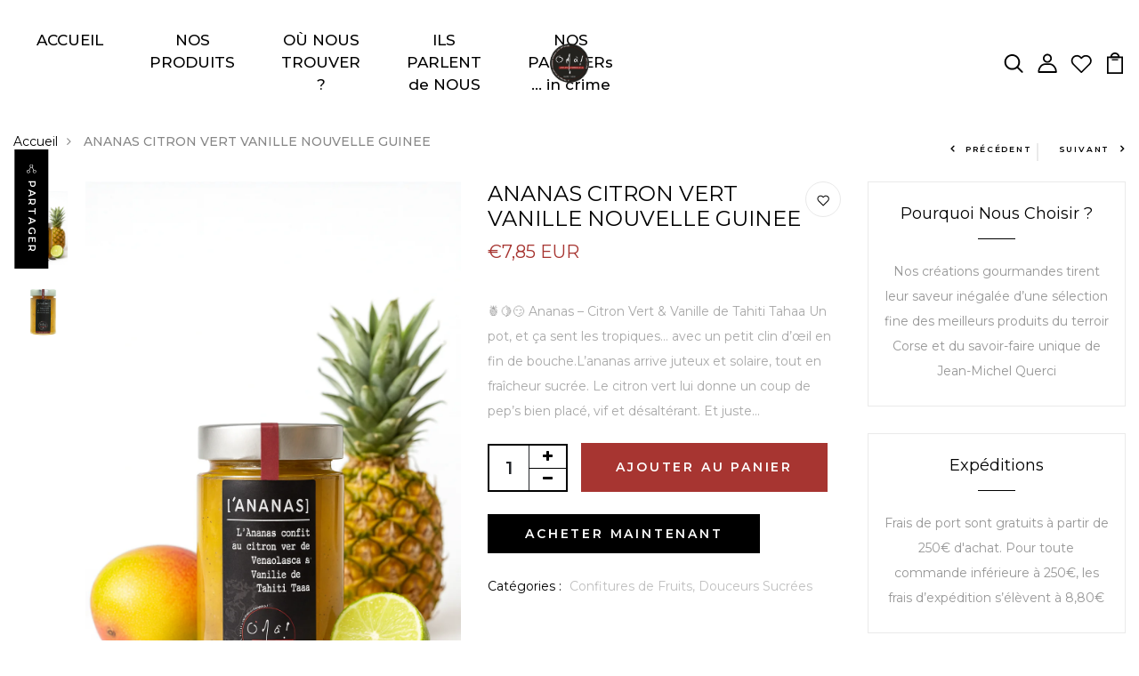

--- FILE ---
content_type: text/html; charset=utf-8
request_url: https://oma-gourmandises.com/fr-be/products/ananas-citron-vert-vanille-nouvelle-guinee
body_size: 33546
content:
<!DOCTYPE html>
<!--[if IE 8]><html class="no-js lt-ie9" lang="en"> <![endif]-->
<!--[if IE 9 ]><html class="ie9 no-js"> <![endif]-->
<!--[if (gt IE 9)|!(IE)]><!--> <html class="no-js p-0"> <!--<![endif]-->
<head>

  <!-- Basic page needs ================================================== -->
  <meta charset="utf-8">
  <meta http-equiv="X-UA-Compatible" content="IE=edge">

  <!-- Title and description ================================================== -->
  <title>
    ANANAS CITRON VERT VANILLE NOUVELLE GUINEE &ndash; O Mà! Gourmandises
  </title>

  
  <meta name="description" content="🍍🍋😏 Ananas – Citron Vert &amp;amp; Vanille de Tahiti Tahaa Un pot, et ça sent les tropiques… avec un petit clin d’œil en fin de bouche.L’ananas arrive juteux et solaire, tout en fraîcheur sucrée. Le citron vert lui donne un coup de pep’s bien placé, vif et désaltérant. Et juste quand vous pensez avoir compris la recette, l">
  

  <!-- Helpers ================================================== -->
  <!-- /snippets/social-meta-tags.liquid -->



<link rel="shortcut icon" href="//oma-gourmandises.com/cdn/shop/t/2/assets/favicon.png?v=76131951756523380631621875789" type="image/png" />

<link rel="apple-touch-icon-precomposed" href="//oma-gourmandises.com/cdn/shop/t/2/assets/icon-for-mobile.png?v=91035252239528314121621875790" />
<link rel="apple-touch-icon-precomposed" sizes="57x57" href="//oma-gourmandises.com/cdn/shop/t/2/assets/icon-for-mobile_57x57.png?v=91035252239528314121621875790" />
<link rel="apple-touch-icon-precomposed" sizes="60x60" href="//oma-gourmandises.com/cdn/shop/t/2/assets/icon-for-mobile_60x60.png?v=91035252239528314121621875790" />
<link rel="apple-touch-icon-precomposed" sizes="72x72" href="//oma-gourmandises.com/cdn/shop/t/2/assets/icon-for-mobile_72x72.png?v=91035252239528314121621875790" />
<link rel="apple-touch-icon-precomposed" sizes="76x76" href="//oma-gourmandises.com/cdn/shop/t/2/assets/icon-for-mobile_76x76.png?v=91035252239528314121621875790" />
<link rel="apple-touch-icon-precomposed" sizes="114x114" href="//oma-gourmandises.com/cdn/shop/t/2/assets/icon-for-mobile_114x114.png?v=91035252239528314121621875790" />
<link rel="apple-touch-icon-precomposed" sizes="120x120" href="//oma-gourmandises.com/cdn/shop/t/2/assets/icon-for-mobile_120x120.png?v=91035252239528314121621875790" />
<link rel="apple-touch-icon-precomposed" sizes="144x144" href="//oma-gourmandises.com/cdn/shop/t/2/assets/icon-for-mobile_144x144.png?v=91035252239528314121621875790" />
<link rel="apple-touch-icon-precomposed" sizes="152x152" href="//oma-gourmandises.com/cdn/shop/t/2/assets/icon-for-mobile_152x152.png?v=91035252239528314121621875790" />



  <meta property="og:type" content="product">
  <meta property="og:title" content="ANANAS CITRON VERT VANILLE NOUVELLE GUINEE">
  
  <meta property="og:image" content="http://oma-gourmandises.com/cdn/shop/files/ChatGPT_Image_3_dec._2025_15_02_36_grande.png?v=1764770606">
  <meta property="og:image:secure_url" content="https://oma-gourmandises.com/cdn/shop/files/ChatGPT_Image_3_dec._2025_15_02_36_grande.png?v=1764770606">
  
  <meta property="og:image" content="http://oma-gourmandises.com/cdn/shop/products/ANANASCITRONVANILLE_grande.jpg?v=1764770606">
  <meta property="og:image:secure_url" content="https://oma-gourmandises.com/cdn/shop/products/ANANASCITRONVANILLE_grande.jpg?v=1764770606">
  
  <meta property="og:price:amount" content="7,85">
  <meta property="og:price:currency" content="EUR">


  <meta property="og:description" content="🍍🍋😏 Ananas – Citron Vert &amp;amp; Vanille de Tahiti Tahaa Un pot, et ça sent les tropiques… avec un petit clin d’œil en fin de bouche.L’ananas arrive juteux et solaire, tout en fraîcheur sucrée. Le citron vert lui donne un coup de pep’s bien placé, vif et désaltérant. Et juste quand vous pensez avoir compris la recette, l">

  <meta property="og:url" content="https://oma-gourmandises.com/fr-be/products/ananas-citron-vert-vanille-nouvelle-guinee">
  <meta property="og:site_name" content="O Mà! Gourmandises">





<meta name="twitter:card" content="summary">

  <meta name="twitter:title" content="ANANAS CITRON VERT VANILLE NOUVELLE GUINEE">
  <meta name="twitter:description" content="🍍🍋😏 Ananas – Citron Vert &amp;amp; Vanille de Tahiti Tahaa Un pot, et ça sent les tropiques… avec un petit clin d’œil en fin de bouche.L’ananas arrive juteux et solaire, tout en fraîcheur sucrée. Le citron vert lui donne un coup de pep’s bien placé, vif et désaltérant. Et juste quand vous pensez avoir compris la recette, l">
  <meta name="twitter:image" content="https://oma-gourmandises.com/cdn/shop/files/ChatGPT_Image_3_dec._2025_15_02_36_medium.png?v=1764770606">
  <meta name="twitter:image:width" content="240">
  <meta name="twitter:image:height" content="240">


  <link rel="canonical" href="https://oma-gourmandises.com/fr-be/products/ananas-citron-vert-vanille-nouvelle-guinee">
  <meta name="viewport" content="width=device-width,initial-scale=1">
  <meta name="theme-color" content="#7fc9c4">
  <link rel="icon" href="//oma-gourmandises.com/cdn/shop/t/2/assets/favicon.png?v=76131951756523380631621875789" type="image/png" sizes="16x16">

  <!-- font -->
  











<script type="text/javascript">
  WebFontConfig = {
    google: { families: [ 
      
      'Montserrat:100,200,300,400,500,600,700,800,900'
      

      
      
      ,
            
      'Roboto:100,200,300,400,500,600,700,800,900'
      

      
      
      ,
            
      'Open Sans:100,200,300,400,500,600,700,800,900'
      

    ] }
  };
  (function() {
    var wf = document.createElement('script');
    wf.src = ('https:' == document.location.protocol ? 'https' : 'http') +
      '://ajax.googleapis.com/ajax/libs/webfont/1/webfont.js';
    wf.type = 'text/javascript';
    wf.async = 'true';
    var s = document.getElementsByTagName('script')[0];
    s.parentNode.insertBefore(wf, s);
  })(); 
</script>

  <!-- CSS ================================================== -->
  
  <link href="//oma-gourmandises.com/cdn/shop/t/2/assets/timber.scss.css?v=103291131781589882271767626048" rel="stylesheet" type="text/css" media="all" />
  
  

  <link href="//oma-gourmandises.com/cdn/shop/t/2/assets/bootstrap.min.css?v=174392269533316748021620405808" rel="stylesheet" type="text/css" media="all" />
  <link href="//oma-gourmandises.com/cdn/shop/t/2/assets/slick.css?v=98340474046176884051620405823" rel="stylesheet" type="text/css" media="all" />
  <link href="//oma-gourmandises.com/cdn/shop/t/2/assets/slick-theme.css?v=184272576841816378971620405823" rel="stylesheet" type="text/css" media="all" />
  <link rel="stylesheet" href="//oma-gourmandises.com/cdn/shop/t/2/assets/jquery.fancybox.min.css?v=19278034316635137701620405818" media="nope!" onload="this.media='all'">
  <link href="//oma-gourmandises.com/cdn/shop/t/2/assets/style-main.scss.css?v=123387318511783977221620405860" rel="stylesheet" type="text/css" media="all" />
  <link href="//oma-gourmandises.com/cdn/shop/t/2/assets/engo-customize.scss.css?v=182741755797275193271696338588" rel="stylesheet" type="text/css" media="all" />
  <link href="//oma-gourmandises.com/cdn/shop/t/2/assets/animate.min.css?v=30636256313253750241620405806" rel="stylesheet" type="text/css" media="all" />
  


  <!-- Header hook for plugins ================================================== -->
  <script>window.performance && window.performance.mark && window.performance.mark('shopify.content_for_header.start');</script><meta name="facebook-domain-verification" content="nt6vv4kd65xkti1nhyi2k1cby2o2bo">
<meta name="google-site-verification" content="3F3NX1GdF9CEI94DsTVMkEY0SQAsivk8rlXWA7r6LlI">
<meta id="shopify-digital-wallet" name="shopify-digital-wallet" content="/56514838709/digital_wallets/dialog">
<meta name="shopify-checkout-api-token" content="581c83e45af9f3e3b3c2dab97c250c62">
<meta id="in-context-paypal-metadata" data-shop-id="56514838709" data-venmo-supported="false" data-environment="production" data-locale="fr_FR" data-paypal-v4="true" data-currency="EUR">
<link rel="alternate" hreflang="x-default" href="https://oma-gourmandises.com/products/ananas-citron-vert-vanille-nouvelle-guinee">
<link rel="alternate" hreflang="fr" href="https://oma-gourmandises.com/products/ananas-citron-vert-vanille-nouvelle-guinee">
<link rel="alternate" hreflang="fr-DE" href="https://oma-gourmandises.com/fr-de/products/ananas-citron-vert-vanille-nouvelle-guinee">
<link rel="alternate" hreflang="fr-BE" href="https://oma-gourmandises.com/fr-be/products/ananas-citron-vert-vanille-nouvelle-guinee">
<link rel="alternate" hreflang="fr-LU" href="https://oma-gourmandises.com/fr-lu/products/ananas-citron-vert-vanille-nouvelle-guinee">
<link rel="alternate" type="application/json+oembed" href="https://oma-gourmandises.com/fr-be/products/ananas-citron-vert-vanille-nouvelle-guinee.oembed">
<script async="async" src="/checkouts/internal/preloads.js?locale=fr-BE"></script>
<script id="shopify-features" type="application/json">{"accessToken":"581c83e45af9f3e3b3c2dab97c250c62","betas":["rich-media-storefront-analytics"],"domain":"oma-gourmandises.com","predictiveSearch":true,"shopId":56514838709,"locale":"fr"}</script>
<script>var Shopify = Shopify || {};
Shopify.shop = "oma-gourmandises.myshopify.com";
Shopify.locale = "fr";
Shopify.currency = {"active":"EUR","rate":"1.0"};
Shopify.country = "BE";
Shopify.theme = {"name":"Gramic hom2","id":122650362037,"schema_name":"gramic","schema_version":"1.0.0","theme_store_id":null,"role":"main"};
Shopify.theme.handle = "null";
Shopify.theme.style = {"id":null,"handle":null};
Shopify.cdnHost = "oma-gourmandises.com/cdn";
Shopify.routes = Shopify.routes || {};
Shopify.routes.root = "/fr-be/";</script>
<script type="module">!function(o){(o.Shopify=o.Shopify||{}).modules=!0}(window);</script>
<script>!function(o){function n(){var o=[];function n(){o.push(Array.prototype.slice.apply(arguments))}return n.q=o,n}var t=o.Shopify=o.Shopify||{};t.loadFeatures=n(),t.autoloadFeatures=n()}(window);</script>
<script id="shop-js-analytics" type="application/json">{"pageType":"product"}</script>
<script defer="defer" async type="module" src="//oma-gourmandises.com/cdn/shopifycloud/shop-js/modules/v2/client.init-shop-cart-sync_DyYWCJny.fr.esm.js"></script>
<script defer="defer" async type="module" src="//oma-gourmandises.com/cdn/shopifycloud/shop-js/modules/v2/chunk.common_BDBm0ZZC.esm.js"></script>
<script type="module">
  await import("//oma-gourmandises.com/cdn/shopifycloud/shop-js/modules/v2/client.init-shop-cart-sync_DyYWCJny.fr.esm.js");
await import("//oma-gourmandises.com/cdn/shopifycloud/shop-js/modules/v2/chunk.common_BDBm0ZZC.esm.js");

  window.Shopify.SignInWithShop?.initShopCartSync?.({"fedCMEnabled":true,"windoidEnabled":true});

</script>
<script>(function() {
  var isLoaded = false;
  function asyncLoad() {
    if (isLoaded) return;
    isLoaded = true;
    var urls = ["https:\/\/easygdpr.b-cdn.net\/v\/1553540745\/gdpr.min.js?shop=oma-gourmandises.myshopify.com","https:\/\/d1564fddzjmdj5.cloudfront.net\/initializercolissimo.js?app_name=happycolissimo\u0026cloud=d1564fddzjmdj5.cloudfront.net\u0026shop=oma-gourmandises.myshopify.com","https:\/\/cdn.roseperl.com\/storelocator-prod\/stockist-form\/oma-gourmandises-1750212073.js?shop=oma-gourmandises.myshopify.com","https:\/\/cdn.roseperl.com\/storelocator-prod\/setting\/oma-gourmandises-1764155962.js?shop=oma-gourmandises.myshopify.com","https:\/\/cdn.roseperl.com\/storelocator-prod\/wtb\/oma-gourmandises-1764155963.js?shop=oma-gourmandises.myshopify.com","https:\/\/cdn.roseperl.com\/storelocator-prod\/fo\/oma-gourmandises-1764155964.js?shop=oma-gourmandises.myshopify.com","https:\/\/cdn.roseperl.com\/storelocator-prod\/fo\/oma-gourmandises-1764155964.js?shop=oma-gourmandises.myshopify.com"];
    for (var i = 0; i < urls.length; i++) {
      var s = document.createElement('script');
      s.type = 'text/javascript';
      s.async = true;
      s.src = urls[i];
      var x = document.getElementsByTagName('script')[0];
      x.parentNode.insertBefore(s, x);
    }
  };
  if(window.attachEvent) {
    window.attachEvent('onload', asyncLoad);
  } else {
    window.addEventListener('load', asyncLoad, false);
  }
})();</script>
<script id="__st">var __st={"a":56514838709,"offset":3600,"reqid":"026baae9-3a6c-4002-aa12-b12e8c3ad2fa-1768902815","pageurl":"oma-gourmandises.com\/fr-be\/products\/ananas-citron-vert-vanille-nouvelle-guinee","u":"08d1311de1fa","p":"product","rtyp":"product","rid":7030019752117};</script>
<script>window.ShopifyPaypalV4VisibilityTracking = true;</script>
<script id="captcha-bootstrap">!function(){'use strict';const t='contact',e='account',n='new_comment',o=[[t,t],['blogs',n],['comments',n],[t,'customer']],c=[[e,'customer_login'],[e,'guest_login'],[e,'recover_customer_password'],[e,'create_customer']],r=t=>t.map((([t,e])=>`form[action*='/${t}']:not([data-nocaptcha='true']) input[name='form_type'][value='${e}']`)).join(','),a=t=>()=>t?[...document.querySelectorAll(t)].map((t=>t.form)):[];function s(){const t=[...o],e=r(t);return a(e)}const i='password',u='form_key',d=['recaptcha-v3-token','g-recaptcha-response','h-captcha-response',i],f=()=>{try{return window.sessionStorage}catch{return}},m='__shopify_v',_=t=>t.elements[u];function p(t,e,n=!1){try{const o=window.sessionStorage,c=JSON.parse(o.getItem(e)),{data:r}=function(t){const{data:e,action:n}=t;return t[m]||n?{data:e,action:n}:{data:t,action:n}}(c);for(const[e,n]of Object.entries(r))t.elements[e]&&(t.elements[e].value=n);n&&o.removeItem(e)}catch(o){console.error('form repopulation failed',{error:o})}}const l='form_type',E='cptcha';function T(t){t.dataset[E]=!0}const w=window,h=w.document,L='Shopify',v='ce_forms',y='captcha';let A=!1;((t,e)=>{const n=(g='f06e6c50-85a8-45c8-87d0-21a2b65856fe',I='https://cdn.shopify.com/shopifycloud/storefront-forms-hcaptcha/ce_storefront_forms_captcha_hcaptcha.v1.5.2.iife.js',D={infoText:'Protégé par hCaptcha',privacyText:'Confidentialité',termsText:'Conditions'},(t,e,n)=>{const o=w[L][v],c=o.bindForm;if(c)return c(t,g,e,D).then(n);var r;o.q.push([[t,g,e,D],n]),r=I,A||(h.body.append(Object.assign(h.createElement('script'),{id:'captcha-provider',async:!0,src:r})),A=!0)});var g,I,D;w[L]=w[L]||{},w[L][v]=w[L][v]||{},w[L][v].q=[],w[L][y]=w[L][y]||{},w[L][y].protect=function(t,e){n(t,void 0,e),T(t)},Object.freeze(w[L][y]),function(t,e,n,w,h,L){const[v,y,A,g]=function(t,e,n){const i=e?o:[],u=t?c:[],d=[...i,...u],f=r(d),m=r(i),_=r(d.filter((([t,e])=>n.includes(e))));return[a(f),a(m),a(_),s()]}(w,h,L),I=t=>{const e=t.target;return e instanceof HTMLFormElement?e:e&&e.form},D=t=>v().includes(t);t.addEventListener('submit',(t=>{const e=I(t);if(!e)return;const n=D(e)&&!e.dataset.hcaptchaBound&&!e.dataset.recaptchaBound,o=_(e),c=g().includes(e)&&(!o||!o.value);(n||c)&&t.preventDefault(),c&&!n&&(function(t){try{if(!f())return;!function(t){const e=f();if(!e)return;const n=_(t);if(!n)return;const o=n.value;o&&e.removeItem(o)}(t);const e=Array.from(Array(32),(()=>Math.random().toString(36)[2])).join('');!function(t,e){_(t)||t.append(Object.assign(document.createElement('input'),{type:'hidden',name:u})),t.elements[u].value=e}(t,e),function(t,e){const n=f();if(!n)return;const o=[...t.querySelectorAll(`input[type='${i}']`)].map((({name:t})=>t)),c=[...d,...o],r={};for(const[a,s]of new FormData(t).entries())c.includes(a)||(r[a]=s);n.setItem(e,JSON.stringify({[m]:1,action:t.action,data:r}))}(t,e)}catch(e){console.error('failed to persist form',e)}}(e),e.submit())}));const S=(t,e)=>{t&&!t.dataset[E]&&(n(t,e.some((e=>e===t))),T(t))};for(const o of['focusin','change'])t.addEventListener(o,(t=>{const e=I(t);D(e)&&S(e,y())}));const B=e.get('form_key'),M=e.get(l),P=B&&M;t.addEventListener('DOMContentLoaded',(()=>{const t=y();if(P)for(const e of t)e.elements[l].value===M&&p(e,B);[...new Set([...A(),...v().filter((t=>'true'===t.dataset.shopifyCaptcha))])].forEach((e=>S(e,t)))}))}(h,new URLSearchParams(w.location.search),n,t,e,['guest_login'])})(!0,!0)}();</script>
<script integrity="sha256-4kQ18oKyAcykRKYeNunJcIwy7WH5gtpwJnB7kiuLZ1E=" data-source-attribution="shopify.loadfeatures" defer="defer" src="//oma-gourmandises.com/cdn/shopifycloud/storefront/assets/storefront/load_feature-a0a9edcb.js" crossorigin="anonymous"></script>
<script data-source-attribution="shopify.dynamic_checkout.dynamic.init">var Shopify=Shopify||{};Shopify.PaymentButton=Shopify.PaymentButton||{isStorefrontPortableWallets:!0,init:function(){window.Shopify.PaymentButton.init=function(){};var t=document.createElement("script");t.src="https://oma-gourmandises.com/cdn/shopifycloud/portable-wallets/latest/portable-wallets.fr.js",t.type="module",document.head.appendChild(t)}};
</script>
<script data-source-attribution="shopify.dynamic_checkout.buyer_consent">
  function portableWalletsHideBuyerConsent(e){var t=document.getElementById("shopify-buyer-consent"),n=document.getElementById("shopify-subscription-policy-button");t&&n&&(t.classList.add("hidden"),t.setAttribute("aria-hidden","true"),n.removeEventListener("click",e))}function portableWalletsShowBuyerConsent(e){var t=document.getElementById("shopify-buyer-consent"),n=document.getElementById("shopify-subscription-policy-button");t&&n&&(t.classList.remove("hidden"),t.removeAttribute("aria-hidden"),n.addEventListener("click",e))}window.Shopify?.PaymentButton&&(window.Shopify.PaymentButton.hideBuyerConsent=portableWalletsHideBuyerConsent,window.Shopify.PaymentButton.showBuyerConsent=portableWalletsShowBuyerConsent);
</script>
<script>
  function portableWalletsCleanup(e){e&&e.src&&console.error("Failed to load portable wallets script "+e.src);var t=document.querySelectorAll("shopify-accelerated-checkout .shopify-payment-button__skeleton, shopify-accelerated-checkout-cart .wallet-cart-button__skeleton"),e=document.getElementById("shopify-buyer-consent");for(let e=0;e<t.length;e++)t[e].remove();e&&e.remove()}function portableWalletsNotLoadedAsModule(e){e instanceof ErrorEvent&&"string"==typeof e.message&&e.message.includes("import.meta")&&"string"==typeof e.filename&&e.filename.includes("portable-wallets")&&(window.removeEventListener("error",portableWalletsNotLoadedAsModule),window.Shopify.PaymentButton.failedToLoad=e,"loading"===document.readyState?document.addEventListener("DOMContentLoaded",window.Shopify.PaymentButton.init):window.Shopify.PaymentButton.init())}window.addEventListener("error",portableWalletsNotLoadedAsModule);
</script>

<script type="module" src="https://oma-gourmandises.com/cdn/shopifycloud/portable-wallets/latest/portable-wallets.fr.js" onError="portableWalletsCleanup(this)" crossorigin="anonymous"></script>
<script nomodule>
  document.addEventListener("DOMContentLoaded", portableWalletsCleanup);
</script>

<link id="shopify-accelerated-checkout-styles" rel="stylesheet" media="screen" href="https://oma-gourmandises.com/cdn/shopifycloud/portable-wallets/latest/accelerated-checkout-backwards-compat.css" crossorigin="anonymous">
<style id="shopify-accelerated-checkout-cart">
        #shopify-buyer-consent {
  margin-top: 1em;
  display: inline-block;
  width: 100%;
}

#shopify-buyer-consent.hidden {
  display: none;
}

#shopify-subscription-policy-button {
  background: none;
  border: none;
  padding: 0;
  text-decoration: underline;
  font-size: inherit;
  cursor: pointer;
}

#shopify-subscription-policy-button::before {
  box-shadow: none;
}

      </style>

<script>window.performance && window.performance.mark && window.performance.mark('shopify.content_for_header.end');</script>
  <!-- /snippets/oldIE-js.liquid -->


<!--[if lt IE 9]>
<script src="//cdnjs.cloudflare.com/ajax/libs/html5shiv/3.7.2/html5shiv.min.js" type="text/javascript"></script>
<script src="//oma-gourmandises.com/cdn/shop/t/2/assets/respond.min.js?v=1028" type="text/javascript"></script>
<link href="//oma-gourmandises.com/cdn/shop/t/2/assets/respond-proxy.html" id="respond-proxy" rel="respond-proxy" />
<link href="//oma-gourmandises.com/search?q=5e87d488366f6a5f788e710b79ed78d4" id="respond-redirect" rel="respond-redirect" />
<script src="//oma-gourmandises.com/search?q=5e87d488366f6a5f788e710b79ed78d4" type="text/javascript"></script>
<![endif]-->


  <script src="//oma-gourmandises.com/cdn/shop/t/2/assets/jquery-3.5.0.min.js?v=16874778797910128561620405817" type="text/javascript"></script>
  <link href="//cdnjs.cloudflare.com/ajax/libs/font-awesome/4.7.0/css/font-awesome.min.css" rel="stylesheet" type="text/css" media="all" />
  <link href="//cdnjs.cloudflare.com/ajax/libs/font-awesome/4.7.0/fonts/fontawesome-webfont.svg" rel="stylesheet" type="text/css" media="all" />
  <link href="//cdnjs.cloudflare.com/ajax/libs/font-awesome/4.7.0/fonts/FontAwesome.otf" rel="stylesheet" type="text/css" media="all" />
  <link href="//cdnjs.cloudflare.com/ajax/libs/font-awesome/4.7.0/fonts/fontawesome-webfont.eot" rel="stylesheet" type="text/css" media="all" />
  <link href="//cdnjs.cloudflare.com/ajax/libs/font-awesome/4.7.0/fonts/fontawesome-webfont.ttf" rel="stylesheet" type="text/css" media="all" />
  <link href="//cdnjs.cloudflare.com/ajax/libs/font-awesome/4.7.0/fonts/fontawesome-webfont.woff" rel="stylesheet" type="text/css" media="all" />
  <link href="//cdnjs.cloudflare.com/ajax/libs/font-awesome/4.7.0/fonts/fontawesome-webfont.woff2" rel="stylesheet" type="text/css" media="all" />
  <script src="//oma-gourmandises.com/cdn/shopifycloud/storefront/assets/themes_support/api.jquery-7ab1a3a4.js" type="text/javascript"></script>
  <script src="//oma-gourmandises.com/cdn/shop/t/2/assets/modernizr-2.8.3.min.js?v=174727525422211915231620405821" type="text/javascript"></script>
  <script src="//oma-gourmandises.com/cdn/shopifycloud/storefront/assets/themes_support/option_selection-b017cd28.js" type="text/javascript"></script>
  <script src="//oma-gourmandises.com/cdn/shop/t/2/assets/lazysizes.min.js?v=18178776694225242271620405820" type="text/javascript"></script>


  <script>
    window.ajax_cart = true;
    window.money_format = '€{{amount_with_comma_separator}} EUR';
    window.shop_currency = 'EUR';
    window.show_multiple_currencies = true;
    window.loading_url = "//oma-gourmandises.com/cdn/shop/t/2/assets/loader.gif?v=9076874988191347041620405820";
    window.use_color_swatch = true;
    window.product_image_resize = true;
    window.enable_sidebar_multiple_choice = true;

    window.file_url = "//oma-gourmandises.com/cdn/shop/files/?v=1028";
    window.asset_url = "";
    window.images_size = {
      is_crop: true,
      ratio_width : 1,
      ratio_height : 1,
    };
    window.inventory_text = {
      in_stock: "En stock",
      many_in_stock: "Translation missing: fr.products.product.many_in_stock",
      out_of_stock: "Epuisé",
      add_to_cart: "Ajouter au panier",
      sold_out: "Épuisé",
      unavailable: "Non disponible"
    };

    window.sidebar_toggle = {
      show_sidebar_toggle: "Translation missing: fr.general.sidebar_toggle.show_sidebar_toggle",
      hide_sidebar_toggle: "Translation missing: fr.general.sidebar_toggle.hide_sidebar_toggle"
    };

  </script>

  
  

  <!-- /snippets/social-meta-tags.liquid -->



<link rel="shortcut icon" href="//oma-gourmandises.com/cdn/shop/t/2/assets/favicon.png?v=76131951756523380631621875789" type="image/png" />

<link rel="apple-touch-icon-precomposed" href="//oma-gourmandises.com/cdn/shop/t/2/assets/icon-for-mobile.png?v=91035252239528314121621875790" />
<link rel="apple-touch-icon-precomposed" sizes="57x57" href="//oma-gourmandises.com/cdn/shop/t/2/assets/icon-for-mobile_57x57.png?v=91035252239528314121621875790" />
<link rel="apple-touch-icon-precomposed" sizes="60x60" href="//oma-gourmandises.com/cdn/shop/t/2/assets/icon-for-mobile_60x60.png?v=91035252239528314121621875790" />
<link rel="apple-touch-icon-precomposed" sizes="72x72" href="//oma-gourmandises.com/cdn/shop/t/2/assets/icon-for-mobile_72x72.png?v=91035252239528314121621875790" />
<link rel="apple-touch-icon-precomposed" sizes="76x76" href="//oma-gourmandises.com/cdn/shop/t/2/assets/icon-for-mobile_76x76.png?v=91035252239528314121621875790" />
<link rel="apple-touch-icon-precomposed" sizes="114x114" href="//oma-gourmandises.com/cdn/shop/t/2/assets/icon-for-mobile_114x114.png?v=91035252239528314121621875790" />
<link rel="apple-touch-icon-precomposed" sizes="120x120" href="//oma-gourmandises.com/cdn/shop/t/2/assets/icon-for-mobile_120x120.png?v=91035252239528314121621875790" />
<link rel="apple-touch-icon-precomposed" sizes="144x144" href="//oma-gourmandises.com/cdn/shop/t/2/assets/icon-for-mobile_144x144.png?v=91035252239528314121621875790" />
<link rel="apple-touch-icon-precomposed" sizes="152x152" href="//oma-gourmandises.com/cdn/shop/t/2/assets/icon-for-mobile_152x152.png?v=91035252239528314121621875790" />



  <meta property="og:type" content="product">
  <meta property="og:title" content="ANANAS CITRON VERT VANILLE NOUVELLE GUINEE">
  
  <meta property="og:image" content="http://oma-gourmandises.com/cdn/shop/files/ChatGPT_Image_3_dec._2025_15_02_36_grande.png?v=1764770606">
  <meta property="og:image:secure_url" content="https://oma-gourmandises.com/cdn/shop/files/ChatGPT_Image_3_dec._2025_15_02_36_grande.png?v=1764770606">
  
  <meta property="og:image" content="http://oma-gourmandises.com/cdn/shop/products/ANANASCITRONVANILLE_grande.jpg?v=1764770606">
  <meta property="og:image:secure_url" content="https://oma-gourmandises.com/cdn/shop/products/ANANASCITRONVANILLE_grande.jpg?v=1764770606">
  
  <meta property="og:price:amount" content="7,85">
  <meta property="og:price:currency" content="EUR">


  <meta property="og:description" content="🍍🍋😏 Ananas – Citron Vert &amp;amp; Vanille de Tahiti Tahaa Un pot, et ça sent les tropiques… avec un petit clin d’œil en fin de bouche.L’ananas arrive juteux et solaire, tout en fraîcheur sucrée. Le citron vert lui donne un coup de pep’s bien placé, vif et désaltérant. Et juste quand vous pensez avoir compris la recette, l">

  <meta property="og:url" content="https://oma-gourmandises.com/fr-be/products/ananas-citron-vert-vanille-nouvelle-guinee">
  <meta property="og:site_name" content="O Mà! Gourmandises">





<meta name="twitter:card" content="summary">

  <meta name="twitter:title" content="ANANAS CITRON VERT VANILLE NOUVELLE GUINEE">
  <meta name="twitter:description" content="🍍🍋😏 Ananas – Citron Vert &amp;amp; Vanille de Tahiti Tahaa Un pot, et ça sent les tropiques… avec un petit clin d’œil en fin de bouche.L’ananas arrive juteux et solaire, tout en fraîcheur sucrée. Le citron vert lui donne un coup de pep’s bien placé, vif et désaltérant. Et juste quand vous pensez avoir compris la recette, l">
  <meta name="twitter:image" content="https://oma-gourmandises.com/cdn/shop/files/ChatGPT_Image_3_dec._2025_15_02_36_medium.png?v=1764770606">
  <meta name="twitter:image:width" content="240">
  <meta name="twitter:image:height" content="240">



  <!-- "snippets/weglot_hreftags.liquid" was not rendered, the associated app was uninstalled -->
  <!-- "snippets/weglot_switcher.liquid" was not rendered, the associated app was uninstalled -->

  

  

  

  
    <script type="text/javascript">
      try {
        window.EasyGdprSettings = "{\"cookie_banner\":false,\"cookie_banner_cookiename\":\"\",\"cookie_banner_settings\":{\"banner_color\":{\"hexcode\":\"#eaf7f7\",\"opacity\":1},\"banner_text_color\":{\"hexcode\":\"#5c7291\",\"opacity\":1},\"button_color\":{\"hexcode\":\"#56cbdb\",\"opacity\":1},\"button_text_color\":{\"hexcode\":\"#ffffff\",\"opacity\":1}},\"current_theme\":\"other\",\"custom_button_position\":\"\",\"eg_display\":[\"login\",\"account\"],\"enabled\":true,\"texts\":{}}";
      } catch (error) {}
    </script>
  



<script>
    var appEnvironment = 'storelocator-prod';
    var shopHash = '8e134adc9a7987c5c8d1cc62778f628a';
</script>

<script>
    
    
    SCASLShopifyProduct = {id:7030019752117,handle:'ananas-citron-vert-vanille-nouvelle-guinee',title:"ANANAS CITRON VERT VANILLE NOUVELLE GUINEE",variants: [{"id":41201504747701,"title":"Default Title","option1":"Default Title","option2":null,"option3":null,"sku":"","requires_shipping":true,"taxable":true,"featured_image":null,"available":true,"name":"ANANAS CITRON VERT VANILLE NOUVELLE GUINEE","public_title":null,"options":["Default Title"],"price":785,"weight":450,"compare_at_price":null,"inventory_management":null,"barcode":"","requires_selling_plan":false,"selling_plan_allocations":[]}],tags: ["Fruits"],collections: [{"id":267888853173,"handle":"confitures-de-fruits","title":"Confitures de Fruits","updated_at":"2026-01-19T13:08:31+01:00","body_html":"","published_at":"2021-05-23T23:21:53+02:00","sort_order":"alpha-asc","template_suffix":"","disjunctive":false,"rules":[{"column":"type","relation":"equals","condition":"Confitures"},{"column":"tag","relation":"equals","condition":"Fruits"}],"published_scope":"global","image":{"created_at":"2021-05-23T23:39:55+02:00","alt":null,"width":1920,"height":1080,"src":"\/\/oma-gourmandises.com\/cdn\/shop\/collections\/Untitled_design_7.png?v=1621805996"}},{"id":266629251253,"handle":"plaisirs-sucres","updated_at":"2026-01-19T13:08:31+01:00","published_at":"2021-05-07T21:28:37+02:00","sort_order":"best-selling","template_suffix":"","published_scope":"global","title":"Douceurs Sucrées","body_html":"\u003cp\u003e\u003cmeta charset=\"utf-8\"\u003e\u003ciframe style=\"border: none; overflow: hidden;\" height=\"250\" width=\"500\" src=\"https:\/\/www.facebook.com\/plugins\/post.php?href=https%3A%2F%2Fwww.facebook.com%2Fomagourmandises%2Fposts%2Fpfbid0QLn9qArPCXG99WuDwyxBPTKMTCQrj5A4WiYN4vhjepK1QEkqLqEsdR22a1VxRd4el\u0026amp;show_text=true\u0026amp;width=500\" allow=\"autoplay; clipboard-write; encrypted-media; picture-in-picture; web-share\" allowfullscreen=\"true\" frameborder=\"0\" scrolling=\"no\"\u003e\u003c\/iframe\u003e\u003cbr\u003e\u003c\/p\u003e\n\u003cp\u003e \u003c\/p\u003e","image":{"created_at":"2021-05-07T22:09:17+02:00","alt":null,"width":4724,"height":3543,"src":"\/\/oma-gourmandises.com\/cdn\/shop\/collections\/2.png?v=1629794635"}}],vendor: "O Mà! Gourmandises",};
</script>

<script src="https://cdn.shopify.com/extensions/19689677-6488-4a31-adf3-fcf4359c5fd9/forms-2295/assets/shopify-forms-loader.js" type="text/javascript" defer="defer"></script>
<link href="https://monorail-edge.shopifysvc.com" rel="dns-prefetch">
<script>(function(){if ("sendBeacon" in navigator && "performance" in window) {try {var session_token_from_headers = performance.getEntriesByType('navigation')[0].serverTiming.find(x => x.name == '_s').description;} catch {var session_token_from_headers = undefined;}var session_cookie_matches = document.cookie.match(/_shopify_s=([^;]*)/);var session_token_from_cookie = session_cookie_matches && session_cookie_matches.length === 2 ? session_cookie_matches[1] : "";var session_token = session_token_from_headers || session_token_from_cookie || "";function handle_abandonment_event(e) {var entries = performance.getEntries().filter(function(entry) {return /monorail-edge.shopifysvc.com/.test(entry.name);});if (!window.abandonment_tracked && entries.length === 0) {window.abandonment_tracked = true;var currentMs = Date.now();var navigation_start = performance.timing.navigationStart;var payload = {shop_id: 56514838709,url: window.location.href,navigation_start,duration: currentMs - navigation_start,session_token,page_type: "product"};window.navigator.sendBeacon("https://monorail-edge.shopifysvc.com/v1/produce", JSON.stringify({schema_id: "online_store_buyer_site_abandonment/1.1",payload: payload,metadata: {event_created_at_ms: currentMs,event_sent_at_ms: currentMs}}));}}window.addEventListener('pagehide', handle_abandonment_event);}}());</script>
<script id="web-pixels-manager-setup">(function e(e,d,r,n,o){if(void 0===o&&(o={}),!Boolean(null===(a=null===(i=window.Shopify)||void 0===i?void 0:i.analytics)||void 0===a?void 0:a.replayQueue)){var i,a;window.Shopify=window.Shopify||{};var t=window.Shopify;t.analytics=t.analytics||{};var s=t.analytics;s.replayQueue=[],s.publish=function(e,d,r){return s.replayQueue.push([e,d,r]),!0};try{self.performance.mark("wpm:start")}catch(e){}var l=function(){var e={modern:/Edge?\/(1{2}[4-9]|1[2-9]\d|[2-9]\d{2}|\d{4,})\.\d+(\.\d+|)|Firefox\/(1{2}[4-9]|1[2-9]\d|[2-9]\d{2}|\d{4,})\.\d+(\.\d+|)|Chrom(ium|e)\/(9{2}|\d{3,})\.\d+(\.\d+|)|(Maci|X1{2}).+ Version\/(15\.\d+|(1[6-9]|[2-9]\d|\d{3,})\.\d+)([,.]\d+|)( \(\w+\)|)( Mobile\/\w+|) Safari\/|Chrome.+OPR\/(9{2}|\d{3,})\.\d+\.\d+|(CPU[ +]OS|iPhone[ +]OS|CPU[ +]iPhone|CPU IPhone OS|CPU iPad OS)[ +]+(15[._]\d+|(1[6-9]|[2-9]\d|\d{3,})[._]\d+)([._]\d+|)|Android:?[ /-](13[3-9]|1[4-9]\d|[2-9]\d{2}|\d{4,})(\.\d+|)(\.\d+|)|Android.+Firefox\/(13[5-9]|1[4-9]\d|[2-9]\d{2}|\d{4,})\.\d+(\.\d+|)|Android.+Chrom(ium|e)\/(13[3-9]|1[4-9]\d|[2-9]\d{2}|\d{4,})\.\d+(\.\d+|)|SamsungBrowser\/([2-9]\d|\d{3,})\.\d+/,legacy:/Edge?\/(1[6-9]|[2-9]\d|\d{3,})\.\d+(\.\d+|)|Firefox\/(5[4-9]|[6-9]\d|\d{3,})\.\d+(\.\d+|)|Chrom(ium|e)\/(5[1-9]|[6-9]\d|\d{3,})\.\d+(\.\d+|)([\d.]+$|.*Safari\/(?![\d.]+ Edge\/[\d.]+$))|(Maci|X1{2}).+ Version\/(10\.\d+|(1[1-9]|[2-9]\d|\d{3,})\.\d+)([,.]\d+|)( \(\w+\)|)( Mobile\/\w+|) Safari\/|Chrome.+OPR\/(3[89]|[4-9]\d|\d{3,})\.\d+\.\d+|(CPU[ +]OS|iPhone[ +]OS|CPU[ +]iPhone|CPU IPhone OS|CPU iPad OS)[ +]+(10[._]\d+|(1[1-9]|[2-9]\d|\d{3,})[._]\d+)([._]\d+|)|Android:?[ /-](13[3-9]|1[4-9]\d|[2-9]\d{2}|\d{4,})(\.\d+|)(\.\d+|)|Mobile Safari.+OPR\/([89]\d|\d{3,})\.\d+\.\d+|Android.+Firefox\/(13[5-9]|1[4-9]\d|[2-9]\d{2}|\d{4,})\.\d+(\.\d+|)|Android.+Chrom(ium|e)\/(13[3-9]|1[4-9]\d|[2-9]\d{2}|\d{4,})\.\d+(\.\d+|)|Android.+(UC? ?Browser|UCWEB|U3)[ /]?(15\.([5-9]|\d{2,})|(1[6-9]|[2-9]\d|\d{3,})\.\d+)\.\d+|SamsungBrowser\/(5\.\d+|([6-9]|\d{2,})\.\d+)|Android.+MQ{2}Browser\/(14(\.(9|\d{2,})|)|(1[5-9]|[2-9]\d|\d{3,})(\.\d+|))(\.\d+|)|K[Aa][Ii]OS\/(3\.\d+|([4-9]|\d{2,})\.\d+)(\.\d+|)/},d=e.modern,r=e.legacy,n=navigator.userAgent;return n.match(d)?"modern":n.match(r)?"legacy":"unknown"}(),u="modern"===l?"modern":"legacy",c=(null!=n?n:{modern:"",legacy:""})[u],f=function(e){return[e.baseUrl,"/wpm","/b",e.hashVersion,"modern"===e.buildTarget?"m":"l",".js"].join("")}({baseUrl:d,hashVersion:r,buildTarget:u}),m=function(e){var d=e.version,r=e.bundleTarget,n=e.surface,o=e.pageUrl,i=e.monorailEndpoint;return{emit:function(e){var a=e.status,t=e.errorMsg,s=(new Date).getTime(),l=JSON.stringify({metadata:{event_sent_at_ms:s},events:[{schema_id:"web_pixels_manager_load/3.1",payload:{version:d,bundle_target:r,page_url:o,status:a,surface:n,error_msg:t},metadata:{event_created_at_ms:s}}]});if(!i)return console&&console.warn&&console.warn("[Web Pixels Manager] No Monorail endpoint provided, skipping logging."),!1;try{return self.navigator.sendBeacon.bind(self.navigator)(i,l)}catch(e){}var u=new XMLHttpRequest;try{return u.open("POST",i,!0),u.setRequestHeader("Content-Type","text/plain"),u.send(l),!0}catch(e){return console&&console.warn&&console.warn("[Web Pixels Manager] Got an unhandled error while logging to Monorail."),!1}}}}({version:r,bundleTarget:l,surface:e.surface,pageUrl:self.location.href,monorailEndpoint:e.monorailEndpoint});try{o.browserTarget=l,function(e){var d=e.src,r=e.async,n=void 0===r||r,o=e.onload,i=e.onerror,a=e.sri,t=e.scriptDataAttributes,s=void 0===t?{}:t,l=document.createElement("script"),u=document.querySelector("head"),c=document.querySelector("body");if(l.async=n,l.src=d,a&&(l.integrity=a,l.crossOrigin="anonymous"),s)for(var f in s)if(Object.prototype.hasOwnProperty.call(s,f))try{l.dataset[f]=s[f]}catch(e){}if(o&&l.addEventListener("load",o),i&&l.addEventListener("error",i),u)u.appendChild(l);else{if(!c)throw new Error("Did not find a head or body element to append the script");c.appendChild(l)}}({src:f,async:!0,onload:function(){if(!function(){var e,d;return Boolean(null===(d=null===(e=window.Shopify)||void 0===e?void 0:e.analytics)||void 0===d?void 0:d.initialized)}()){var d=window.webPixelsManager.init(e)||void 0;if(d){var r=window.Shopify.analytics;r.replayQueue.forEach((function(e){var r=e[0],n=e[1],o=e[2];d.publishCustomEvent(r,n,o)})),r.replayQueue=[],r.publish=d.publishCustomEvent,r.visitor=d.visitor,r.initialized=!0}}},onerror:function(){return m.emit({status:"failed",errorMsg:"".concat(f," has failed to load")})},sri:function(e){var d=/^sha384-[A-Za-z0-9+/=]+$/;return"string"==typeof e&&d.test(e)}(c)?c:"",scriptDataAttributes:o}),m.emit({status:"loading"})}catch(e){m.emit({status:"failed",errorMsg:(null==e?void 0:e.message)||"Unknown error"})}}})({shopId: 56514838709,storefrontBaseUrl: "https://oma-gourmandises.com",extensionsBaseUrl: "https://extensions.shopifycdn.com/cdn/shopifycloud/web-pixels-manager",monorailEndpoint: "https://monorail-edge.shopifysvc.com/unstable/produce_batch",surface: "storefront-renderer",enabledBetaFlags: ["2dca8a86"],webPixelsConfigList: [{"id":"2622882120","configuration":"{\"pixelCode\":\"CSBTA6RC77U2AE305TGG\"}","eventPayloadVersion":"v1","runtimeContext":"STRICT","scriptVersion":"22e92c2ad45662f435e4801458fb78cc","type":"APP","apiClientId":4383523,"privacyPurposes":["ANALYTICS","MARKETING","SALE_OF_DATA"],"dataSharingAdjustments":{"protectedCustomerApprovalScopes":["read_customer_address","read_customer_email","read_customer_name","read_customer_personal_data","read_customer_phone"]}},{"id":"1004765512","configuration":"{\"config\":\"{\\\"pixel_id\\\":\\\"AW-768920699\\\",\\\"target_country\\\":\\\"FR\\\",\\\"gtag_events\\\":[{\\\"type\\\":\\\"search\\\",\\\"action_label\\\":\\\"AW-768920699\\\/4gz0CMm2v4kYEPuY0-4C\\\"},{\\\"type\\\":\\\"begin_checkout\\\",\\\"action_label\\\":\\\"AW-768920699\\\/YJJwCMa2v4kYEPuY0-4C\\\"},{\\\"type\\\":\\\"view_item\\\",\\\"action_label\\\":[\\\"AW-768920699\\\/87d7CKyTv4kYEPuY0-4C\\\",\\\"MC-645DG3DKX9\\\"]},{\\\"type\\\":\\\"purchase\\\",\\\"action_label\\\":[\\\"AW-768920699\\\/fjLUCKmTv4kYEPuY0-4C\\\",\\\"MC-645DG3DKX9\\\"]},{\\\"type\\\":\\\"page_view\\\",\\\"action_label\\\":[\\\"AW-768920699\\\/ShPpCKaTv4kYEPuY0-4C\\\",\\\"MC-645DG3DKX9\\\"]},{\\\"type\\\":\\\"add_payment_info\\\",\\\"action_label\\\":\\\"AW-768920699\\\/n6cHCMy2v4kYEPuY0-4C\\\"},{\\\"type\\\":\\\"add_to_cart\\\",\\\"action_label\\\":\\\"AW-768920699\\\/90ZECK-Tv4kYEPuY0-4C\\\"}],\\\"enable_monitoring_mode\\\":false}\"}","eventPayloadVersion":"v1","runtimeContext":"OPEN","scriptVersion":"b2a88bafab3e21179ed38636efcd8a93","type":"APP","apiClientId":1780363,"privacyPurposes":[],"dataSharingAdjustments":{"protectedCustomerApprovalScopes":["read_customer_address","read_customer_email","read_customer_name","read_customer_personal_data","read_customer_phone"]}},{"id":"258965832","configuration":"{\"pixel_id\":\"353244675019888\",\"pixel_type\":\"facebook_pixel\",\"metaapp_system_user_token\":\"-\"}","eventPayloadVersion":"v1","runtimeContext":"OPEN","scriptVersion":"ca16bc87fe92b6042fbaa3acc2fbdaa6","type":"APP","apiClientId":2329312,"privacyPurposes":["ANALYTICS","MARKETING","SALE_OF_DATA"],"dataSharingAdjustments":{"protectedCustomerApprovalScopes":["read_customer_address","read_customer_email","read_customer_name","read_customer_personal_data","read_customer_phone"]}},{"id":"shopify-app-pixel","configuration":"{}","eventPayloadVersion":"v1","runtimeContext":"STRICT","scriptVersion":"0450","apiClientId":"shopify-pixel","type":"APP","privacyPurposes":["ANALYTICS","MARKETING"]},{"id":"shopify-custom-pixel","eventPayloadVersion":"v1","runtimeContext":"LAX","scriptVersion":"0450","apiClientId":"shopify-pixel","type":"CUSTOM","privacyPurposes":["ANALYTICS","MARKETING"]}],isMerchantRequest: false,initData: {"shop":{"name":"O Mà! Gourmandises","paymentSettings":{"currencyCode":"EUR"},"myshopifyDomain":"oma-gourmandises.myshopify.com","countryCode":"FR","storefrontUrl":"https:\/\/oma-gourmandises.com\/fr-be"},"customer":null,"cart":null,"checkout":null,"productVariants":[{"price":{"amount":7.85,"currencyCode":"EUR"},"product":{"title":"ANANAS CITRON VERT VANILLE NOUVELLE GUINEE","vendor":"O Mà! Gourmandises","id":"7030019752117","untranslatedTitle":"ANANAS CITRON VERT VANILLE NOUVELLE GUINEE","url":"\/fr-be\/products\/ananas-citron-vert-vanille-nouvelle-guinee","type":"Confitures"},"id":"41201504747701","image":{"src":"\/\/oma-gourmandises.com\/cdn\/shop\/files\/ChatGPT_Image_3_dec._2025_15_02_36.png?v=1764770606"},"sku":"","title":"Default Title","untranslatedTitle":"Default Title"}],"purchasingCompany":null},},"https://oma-gourmandises.com/cdn","fcfee988w5aeb613cpc8e4bc33m6693e112",{"modern":"","legacy":""},{"shopId":"56514838709","storefrontBaseUrl":"https:\/\/oma-gourmandises.com","extensionBaseUrl":"https:\/\/extensions.shopifycdn.com\/cdn\/shopifycloud\/web-pixels-manager","surface":"storefront-renderer","enabledBetaFlags":"[\"2dca8a86\"]","isMerchantRequest":"false","hashVersion":"fcfee988w5aeb613cpc8e4bc33m6693e112","publish":"custom","events":"[[\"page_viewed\",{}],[\"product_viewed\",{\"productVariant\":{\"price\":{\"amount\":7.85,\"currencyCode\":\"EUR\"},\"product\":{\"title\":\"ANANAS CITRON VERT VANILLE NOUVELLE GUINEE\",\"vendor\":\"O Mà! Gourmandises\",\"id\":\"7030019752117\",\"untranslatedTitle\":\"ANANAS CITRON VERT VANILLE NOUVELLE GUINEE\",\"url\":\"\/fr-be\/products\/ananas-citron-vert-vanille-nouvelle-guinee\",\"type\":\"Confitures\"},\"id\":\"41201504747701\",\"image\":{\"src\":\"\/\/oma-gourmandises.com\/cdn\/shop\/files\/ChatGPT_Image_3_dec._2025_15_02_36.png?v=1764770606\"},\"sku\":\"\",\"title\":\"Default Title\",\"untranslatedTitle\":\"Default Title\"}}]]"});</script><script>
  window.ShopifyAnalytics = window.ShopifyAnalytics || {};
  window.ShopifyAnalytics.meta = window.ShopifyAnalytics.meta || {};
  window.ShopifyAnalytics.meta.currency = 'EUR';
  var meta = {"product":{"id":7030019752117,"gid":"gid:\/\/shopify\/Product\/7030019752117","vendor":"O Mà! Gourmandises","type":"Confitures","handle":"ananas-citron-vert-vanille-nouvelle-guinee","variants":[{"id":41201504747701,"price":785,"name":"ANANAS CITRON VERT VANILLE NOUVELLE GUINEE","public_title":null,"sku":""}],"remote":false},"page":{"pageType":"product","resourceType":"product","resourceId":7030019752117,"requestId":"026baae9-3a6c-4002-aa12-b12e8c3ad2fa-1768902815"}};
  for (var attr in meta) {
    window.ShopifyAnalytics.meta[attr] = meta[attr];
  }
</script>
<script class="analytics">
  (function () {
    var customDocumentWrite = function(content) {
      var jquery = null;

      if (window.jQuery) {
        jquery = window.jQuery;
      } else if (window.Checkout && window.Checkout.$) {
        jquery = window.Checkout.$;
      }

      if (jquery) {
        jquery('body').append(content);
      }
    };

    var hasLoggedConversion = function(token) {
      if (token) {
        return document.cookie.indexOf('loggedConversion=' + token) !== -1;
      }
      return false;
    }

    var setCookieIfConversion = function(token) {
      if (token) {
        var twoMonthsFromNow = new Date(Date.now());
        twoMonthsFromNow.setMonth(twoMonthsFromNow.getMonth() + 2);

        document.cookie = 'loggedConversion=' + token + '; expires=' + twoMonthsFromNow;
      }
    }

    var trekkie = window.ShopifyAnalytics.lib = window.trekkie = window.trekkie || [];
    if (trekkie.integrations) {
      return;
    }
    trekkie.methods = [
      'identify',
      'page',
      'ready',
      'track',
      'trackForm',
      'trackLink'
    ];
    trekkie.factory = function(method) {
      return function() {
        var args = Array.prototype.slice.call(arguments);
        args.unshift(method);
        trekkie.push(args);
        return trekkie;
      };
    };
    for (var i = 0; i < trekkie.methods.length; i++) {
      var key = trekkie.methods[i];
      trekkie[key] = trekkie.factory(key);
    }
    trekkie.load = function(config) {
      trekkie.config = config || {};
      trekkie.config.initialDocumentCookie = document.cookie;
      var first = document.getElementsByTagName('script')[0];
      var script = document.createElement('script');
      script.type = 'text/javascript';
      script.onerror = function(e) {
        var scriptFallback = document.createElement('script');
        scriptFallback.type = 'text/javascript';
        scriptFallback.onerror = function(error) {
                var Monorail = {
      produce: function produce(monorailDomain, schemaId, payload) {
        var currentMs = new Date().getTime();
        var event = {
          schema_id: schemaId,
          payload: payload,
          metadata: {
            event_created_at_ms: currentMs,
            event_sent_at_ms: currentMs
          }
        };
        return Monorail.sendRequest("https://" + monorailDomain + "/v1/produce", JSON.stringify(event));
      },
      sendRequest: function sendRequest(endpointUrl, payload) {
        // Try the sendBeacon API
        if (window && window.navigator && typeof window.navigator.sendBeacon === 'function' && typeof window.Blob === 'function' && !Monorail.isIos12()) {
          var blobData = new window.Blob([payload], {
            type: 'text/plain'
          });

          if (window.navigator.sendBeacon(endpointUrl, blobData)) {
            return true;
          } // sendBeacon was not successful

        } // XHR beacon

        var xhr = new XMLHttpRequest();

        try {
          xhr.open('POST', endpointUrl);
          xhr.setRequestHeader('Content-Type', 'text/plain');
          xhr.send(payload);
        } catch (e) {
          console.log(e);
        }

        return false;
      },
      isIos12: function isIos12() {
        return window.navigator.userAgent.lastIndexOf('iPhone; CPU iPhone OS 12_') !== -1 || window.navigator.userAgent.lastIndexOf('iPad; CPU OS 12_') !== -1;
      }
    };
    Monorail.produce('monorail-edge.shopifysvc.com',
      'trekkie_storefront_load_errors/1.1',
      {shop_id: 56514838709,
      theme_id: 122650362037,
      app_name: "storefront",
      context_url: window.location.href,
      source_url: "//oma-gourmandises.com/cdn/s/trekkie.storefront.cd680fe47e6c39ca5d5df5f0a32d569bc48c0f27.min.js"});

        };
        scriptFallback.async = true;
        scriptFallback.src = '//oma-gourmandises.com/cdn/s/trekkie.storefront.cd680fe47e6c39ca5d5df5f0a32d569bc48c0f27.min.js';
        first.parentNode.insertBefore(scriptFallback, first);
      };
      script.async = true;
      script.src = '//oma-gourmandises.com/cdn/s/trekkie.storefront.cd680fe47e6c39ca5d5df5f0a32d569bc48c0f27.min.js';
      first.parentNode.insertBefore(script, first);
    };
    trekkie.load(
      {"Trekkie":{"appName":"storefront","development":false,"defaultAttributes":{"shopId":56514838709,"isMerchantRequest":null,"themeId":122650362037,"themeCityHash":"9506708402431155062","contentLanguage":"fr","currency":"EUR","eventMetadataId":"27915c4e-47a5-4f77-8652-d6d0b51211ad"},"isServerSideCookieWritingEnabled":true,"monorailRegion":"shop_domain","enabledBetaFlags":["65f19447"]},"Session Attribution":{},"S2S":{"facebookCapiEnabled":false,"source":"trekkie-storefront-renderer","apiClientId":580111}}
    );

    var loaded = false;
    trekkie.ready(function() {
      if (loaded) return;
      loaded = true;

      window.ShopifyAnalytics.lib = window.trekkie;

      var originalDocumentWrite = document.write;
      document.write = customDocumentWrite;
      try { window.ShopifyAnalytics.merchantGoogleAnalytics.call(this); } catch(error) {};
      document.write = originalDocumentWrite;

      window.ShopifyAnalytics.lib.page(null,{"pageType":"product","resourceType":"product","resourceId":7030019752117,"requestId":"026baae9-3a6c-4002-aa12-b12e8c3ad2fa-1768902815","shopifyEmitted":true});

      var match = window.location.pathname.match(/checkouts\/(.+)\/(thank_you|post_purchase)/)
      var token = match? match[1]: undefined;
      if (!hasLoggedConversion(token)) {
        setCookieIfConversion(token);
        window.ShopifyAnalytics.lib.track("Viewed Product",{"currency":"EUR","variantId":41201504747701,"productId":7030019752117,"productGid":"gid:\/\/shopify\/Product\/7030019752117","name":"ANANAS CITRON VERT VANILLE NOUVELLE GUINEE","price":"7.85","sku":"","brand":"O Mà! Gourmandises","variant":null,"category":"Confitures","nonInteraction":true,"remote":false},undefined,undefined,{"shopifyEmitted":true});
      window.ShopifyAnalytics.lib.track("monorail:\/\/trekkie_storefront_viewed_product\/1.1",{"currency":"EUR","variantId":41201504747701,"productId":7030019752117,"productGid":"gid:\/\/shopify\/Product\/7030019752117","name":"ANANAS CITRON VERT VANILLE NOUVELLE GUINEE","price":"7.85","sku":"","brand":"O Mà! Gourmandises","variant":null,"category":"Confitures","nonInteraction":true,"remote":false,"referer":"https:\/\/oma-gourmandises.com\/fr-be\/products\/ananas-citron-vert-vanille-nouvelle-guinee"});
      }
    });


        var eventsListenerScript = document.createElement('script');
        eventsListenerScript.async = true;
        eventsListenerScript.src = "//oma-gourmandises.com/cdn/shopifycloud/storefront/assets/shop_events_listener-3da45d37.js";
        document.getElementsByTagName('head')[0].appendChild(eventsListenerScript);

})();</script>
  <script>
  if (!window.ga || (window.ga && typeof window.ga !== 'function')) {
    window.ga = function ga() {
      (window.ga.q = window.ga.q || []).push(arguments);
      if (window.Shopify && window.Shopify.analytics && typeof window.Shopify.analytics.publish === 'function') {
        window.Shopify.analytics.publish("ga_stub_called", {}, {sendTo: "google_osp_migration"});
      }
      console.error("Shopify's Google Analytics stub called with:", Array.from(arguments), "\nSee https://help.shopify.com/manual/promoting-marketing/pixels/pixel-migration#google for more information.");
    };
    if (window.Shopify && window.Shopify.analytics && typeof window.Shopify.analytics.publish === 'function') {
      window.Shopify.analytics.publish("ga_stub_initialized", {}, {sendTo: "google_osp_migration"});
    }
  }
</script>
<script
  defer
  src="https://oma-gourmandises.com/cdn/shopifycloud/perf-kit/shopify-perf-kit-3.0.4.min.js"
  data-application="storefront-renderer"
  data-shop-id="56514838709"
  data-render-region="gcp-us-east1"
  data-page-type="product"
  data-theme-instance-id="122650362037"
  data-theme-name="gramic"
  data-theme-version="1.0.0"
  data-monorail-region="shop_domain"
  data-resource-timing-sampling-rate="10"
  data-shs="true"
  data-shs-beacon="true"
  data-shs-export-with-fetch="true"
  data-shs-logs-sample-rate="1"
  data-shs-beacon-endpoint="https://oma-gourmandises.com/api/collect"
></script>
</head>

<body  class="preload push_filter_left js_overhidden relative" style="background: #ffffff;">

  <div class="wrap">
    <div class="contentbody">
      
      <div id="shopify-section-header" class="shopify-section index-section"><!-- /sections/header.liquid -->

  
  







<header id="header" class="header-v2-h2 js_height_hd jsheader_sticky d-none d-xl-block ">
  <div class="container container-v1">
    <div class="row align-items-center">
      <div class="col-lg-5">
        <div class="menu left">
          <nav class="navbar navbar-expand-lg navbar-light p-0 text-center justify-content-between">
  <div class="collapse navbar-collapse">
    <ul class="navbar-nav">
      
      

      
      

      
      
      
      
      

      
      
      <li class="nav-item dropdown">
        
        <a href="/fr-be" title="ACCUEIL" class="delay03  relative menu_lv1 nav-link">ACCUEIL</a>
        
      </li>
      
      

      

      
      

      
      
      
      
      

      
      

      
      


      

      

      
      


      
      
<li class="nav-item dropdown">
        
        <a href="/fr-be/collections/all" title="NOS PRODUITS" class="delay03 relative nav-link  menu_lv1 ">NOS PRODUITS</a>
        
        <div class="dropdown-menu  list-woman shop show" style='width:750px; left : ;'>
          <div class=" ">
            
            
            
            
            <div class="row">
              
              <div class="order-md-1 mb-3 col-md-12"><div class="row">
                  

                  
                  
                  <div class="col-md-4">
                    <a href="/fr-be/collections/plaisirs-sucres" title="DOUCEURS SUCRÉES" class="delay03 d-inline-block mb-2 relative menu_lv2 ">DOUCEURS SUCRÉES</a>
                    

                    
                    
                    <ul class="px-0">
                      
                      <li class="list-unstyled px-0 py-1">
                        
                        <a href="/fr-be/collections/confitures-dexceptions" title="Nos douceurs d'exceptions" class="delay03 relative menu_lv3 ">Nos douceurs d'exceptions</a>
                        
                      </li>
                      
                      <li class="list-unstyled px-0 py-1">
                        
                        <a href="/fr-be/collections/confitures-legumes/l%C3%A9gumes+confiture-de-l%C3%A9gumes+confiture+coffret" title="Créations originales aux légumes" class="delay03 relative menu_lv3 ">Créations originales aux légumes</a>
                        
                      </li>
                      
                      <li class="list-unstyled px-0 py-1">
                        
                        <a href="/fr-be/collections/confitures-de-fruits" title="Créations originales à base de fruits " class="delay03 relative menu_lv3 ">Créations originales à base de fruits </a>
                        
                      </li>
                      
                      <li class="list-unstyled px-0 py-1">
                        
                        <a href="/fr-be/collections/pates-a-tartiner" title="Nos Pâtes à tartiner" class="delay03 relative menu_lv3 ">Nos Pâtes à tartiner</a>
                        
                      </li>
                      
                      <li class="list-unstyled px-0 py-1">
                        
                        <a href="/fr-be/collections/nos-soupes-de-fruits/condiments-sucr%C3%A9s" title="Nos Condiments Sucrés" class="delay03 relative menu_lv3 ">Nos Condiments Sucrés</a>
                        
                      </li>
                      
                      <li class="list-unstyled px-0 py-1">
                        
                        <a href="/fr-be/collections/nos-biscuit-sucres/noisettes+chocolat-lait+cookies+biscuits-sucr%C3%A9s+amandes+chocolat-noir+biscuits" title="Nos Biscuits Sucrés " class="delay03 relative menu_lv3 ">Nos Biscuits Sucrés </a>
                        
                      </li>
                      
                      <li class="list-unstyled px-0 py-1">
                        
                        <a href="/fr-be/collections/nos-minis/mini+mini-confiture+mini-p%C3%A2te-%C3%A0-tartiner" title="Nos Best Minis" class="delay03 relative menu_lv3 ">Nos Best Minis</a>
                        
                      </li>
                      
                    </ul>
                    

                  </div>
                  

                  
                  
                  <div class="col-md-4">
                    <a href="/fr-be/collections/plaisirs-sales" title="PLAISIRS SALÉS" class="delay03 d-inline-block mb-2 relative menu_lv2 ">PLAISIRS SALÉS</a>
                    

                    
                    
                    <ul class="px-0">
                      
                      <li class="list-unstyled px-0 py-1">
                        
                        <a href="/fr-be/collections/plats-cuisines/plat-plats-cuisin%C3%A9s" title="Nos Plats & nos Sauces Cuisinées" class="delay03 relative menu_lv3 ">Nos Plats & nos Sauces Cuisinées</a>
                        
                      </li>
                      
                      <li class="list-unstyled px-0 py-1">
                        
                        <a href="/fr-be/collections/ketchups/barbecue-ketchup-burger" title="Le COIN du BARBECUE (nos ketchups, nos sauces Burgers, etc...)" class="delay03 relative menu_lv3 ">Le COIN du BARBECUE (nos ketchups, nos sauces Burgers, etc...)</a>
                        
                      </li>
                      
                      <li class="list-unstyled px-0 py-1">
                        
                        <a href="/fr-be/collections/cremes-de-vinaigre" title="Nos Crèmes de vinaigre" class="delay03 relative menu_lv3 ">Nos Crèmes de vinaigre</a>
                        
                      </li>
                      
                      <li class="list-unstyled px-0 py-1">
                        
                        <a href="/fr-be/collections/huiles-creatives" title="Nos Huiles créatives" class="delay03 relative menu_lv3 ">Nos Huiles créatives</a>
                        
                      </li>
                      
                      <li class="list-unstyled px-0 py-1">
                        
                        <a href="/fr-be/collections/nos-soupes-1/soupe" title="Nos Soupes & Veloutés" class="delay03 relative menu_lv3 ">Nos Soupes & Veloutés</a>
                        
                      </li>
                      
                      <li class="list-unstyled px-0 py-1">
                        
                        <a href="/fr-be/collections/chutney/chutney" title="Nos Chutney" class="delay03 relative menu_lv3 ">Nos Chutney</a>
                        
                      </li>
                      
                      <li class="list-unstyled px-0 py-1">
                        
                        <a href="/fr-be/collections/condiments/condiment" title="Nos Condiments" class="delay03 relative menu_lv3 ">Nos Condiments</a>
                        
                      </li>
                      
                      <li class="list-unstyled px-0 py-1">
                        
                        <a href="/fr-be/collections/creme-apero" title="Nos Spécialités Apéritives " class="delay03 relative menu_lv3 ">Nos Spécialités Apéritives </a>
                        
                      </li>
                      
                    </ul>
                    

                  </div>
                  

                  
                  
                  <div class="col-md-4">
                    <a href="/fr-be/collections/les-recettes/bougie-no%C3%ABl" title="LIFESTYLE" class="delay03 d-inline-block mb-2 relative menu_lv2 ">LIFESTYLE</a>
                    

                    
                    
                    <ul class="px-0">
                      
                      <li class="list-unstyled px-0 py-1">
                        
                        <a href="/fr-be/collections/noel/calendrier-no%C3%AAl-bougies" title="NOËL" class="delay03 relative menu_lv3 ">NOËL</a>
                        
                      </li>
                      
                      <li class="list-unstyled px-0 py-1">
                        
                        <a href="/fr-be/collections/bougies/Bougie-bougies" title="Bougies" class="delay03 relative menu_lv3 ">Bougies</a>
                        
                      </li>
                      
                      <li class="list-unstyled px-0 py-1">
                        
                        <a href="/fr-be/collections/halloween/halloween" title="HALLOWEEN " class="delay03 relative menu_lv3 ">HALLOWEEN </a>
                        
                      </li>
                      
                      <li class="list-unstyled px-0 py-1">
                        
                        <a href="/fr-be/collections/nos-coffrets-decouverte/coffret+cadeaux+d%C3%A9couverte+" title="COFFRETS DÉCOUVERTE" class="delay03 relative menu_lv3 ">COFFRETS DÉCOUVERTE</a>
                        
                      </li>
                      
                      <li class="list-unstyled px-0 py-1">
                        
                        <a href="/fr-be/collections/saint-valentin/saint-valentin+st-val+ST-VAL+st-valentin" title="SAINT VALENTIN" class="delay03 relative menu_lv3 ">SAINT VALENTIN</a>
                        
                      </li>
                      
                      <li class="list-unstyled px-0 py-1">
                        
                        <a href="/fr-be/collections/les-bijoux-do-ma/bijoux+sac" title="LES BIJOUX D'O Mà! " class="delay03 relative menu_lv3 ">LES BIJOUX D'O Mà! </a>
                        
                      </li>
                      
                    </ul>
                    

                  </div>
                  
                </div>
              </div>
              

              

              
<div class="order-md-4 mb-3 col-md-12"><div class="mega-col-inner ">
                  <div class="block-html"><a href="" title="" class="ap_html_link">
                      <div class="widget-inner"><div class="box-image ">
                          <img src="//oma-gourmandises.com/cdn/shop/t/2/assets/apmenuitem_ihtml_2.jpg?v=65493036996790445221664535853" alt="" class="img-responsive" />
                        </div></div>
                    </a></div>
                </div>

              </div></div>
          </div>
        </div>
      </li>
      
      

      

      
      


      

      

      
      


      

      

      
      


      

           
      

      

      
      

      
      
      
      
      

      
      
      <li class="nav-item dropdown">
        
        <a href="/fr-be/pages/nous-trouver" title="OÙ NOUS TROUVER ?" class="delay03  relative menu_lv1 nav-link">OÙ NOUS TROUVER ?</a>
        
      </li>
      
      

      

      
      

      
      
      
      
      

      
      
      <li class="nav-item dropdown">
        
        <a href="/fr-be/pages/ils-parlent-de-nous" title="ILS PARLENT de NOUS " class="delay03  relative menu_lv1 nav-link">ILS PARLENT de NOUS </a>
        
      </li>
      
      

      

      
      

      
      
      
      
      

      
      
      <li class="nav-item dropdown">
        
        <a href="/fr-be/pages/mes-favoris" title="                  NOS PARTNERs ... in crime" class="delay03  relative menu_lv1 nav-link">                  NOS PARTNERs ... in crime</a>
        
      </li>
      
      

      
    </ul>
  </div>
</nav>
        </div>
      </div>
      <div class="col-lg-2 text-center">
        <div class="logo">
          <div class="center logo delay05">           
                        
            <a href="https://oma-gourmandises.com">
              
              <img src="//oma-gourmandises.com/cdn/shop/files/logo.png?v=1620408316" width="50" alt="O Mà! Gourmandises">
              
            </a>
                      
          </div>
        </div>
      </div>      
      <div class="col-lg-5 currencies-login">        

        <div class="cart-login-search align-items-center"> 
          <ul class="list-inline list-unstyled mb-0">
            <li class="list-inline-item mr-0">
              <a href="javascript:void(0)" class="search js-search-destop">
                
                <!--?xml version="1.0" encoding="UTF-8" standalone="no"?-->
<svg xmlns="http://www.w3.org/2000/svg" viewbox="0 0 400 400" height="400" width="400" id="svg2" version="1.1" xmlns:dc="http://purl.org/dc/elements/1.1/" xmlns:cc="http://creativecommons.org/ns#" xmlns:rdf="http://www.w3.org/1999/02/22-rdf-syntax-ns#" xmlns:svg="http://www.w3.org/2000/svg" xml:space="preserve"><metadata id="metadata8"><rdf><work rdf:about=""><format>image/svg+xml</format><type rdf:resource="http://purl.org/dc/dcmitype/StillImage"></type></work></rdf></metadata><defs id="defs6"></defs><g transform="matrix(1.3333333,0,0,-1.3333333,0,400)" id="g10"><g transform="scale(0.1)" id="g12"><path id="path14" style="fill-opacity:1;fill-rule:nonzero;stroke:none" d="m 1312.7,795.5 c -472.7,0 -857.204,384.3 -857.204,856.7 0,472.7 384.504,857.2 857.204,857.2 472.7,0 857.3,-384.5 857.3,-857.2 0,-472.4 -384.6,-856.7 -857.3,-856.7 z M 2783.9,352.699 2172.7,963.898 c 155.8,194.702 241.5,438.602 241.5,688.302 0,607.3 -494.1,1101.4 -1101.5,1101.4 -607.302,0 -1101.399,-494.1 -1101.399,-1101.4 0,-607.4 494.097,-1101.501 1101.399,-1101.501 249.8,0 493.5,85.5 687.7,241 L 2611.7,181 c 23,-23 53.6,-35.699 86.1,-35.699 32.4,0 63,12.699 86,35.699 23.1,22.801 35.8,53.301 35.8,85.898 0,32.602 -12.7,63 -35.7,85.801"></path></g></g></svg>
                
              </a>
            </li>
            <li class="list-inline-item mr-0">
              <a href="javascript:void(0)" class="login js-call-popup-login">
                
                <!--?xml version="1.0" encoding="UTF-8" standalone="no"?-->
<svg xmlns="http://www.w3.org/2000/svg" viewbox="0 0 400 400" height="400" width="400" id="svg2" version="1.1" xmlns:dc="http://purl.org/dc/elements/1.1/" xmlns:cc="http://creativecommons.org/ns#" xmlns:rdf="http://www.w3.org/1999/02/22-rdf-syntax-ns#" xmlns:svg="http://www.w3.org/2000/svg" xml:space="preserve"><metadata id="metadata8"><rdf><work rdf:about=""><format>image/svg+xml</format><type rdf:resource="http://purl.org/dc/dcmitype/StillImage"></type></work></rdf></metadata><defs id="defs6"></defs><g transform="matrix(1.3333333,0,0,-1.3333333,0,400)" id="g10"><g transform="scale(0.1)" id="g12"><path id="path14" style="fill-opacity:1;fill-rule:nonzero;stroke:none" d="m 1506.87,2587.11 c -225.04,0 -408.14,-183.08 -408.14,-408.11 0,-225.06 183.1,-408.13 408.14,-408.13 225.02,0 408.13,183.07 408.13,408.13 0,225.03 -183.11,408.11 -408.13,408.11 z m 0,-1038.56 c -347.64,0 -630.432,282.79 -630.432,630.45 0,347.63 282.792,630.43 630.432,630.43 347.63,0 630.42,-282.8 630.42,-630.43 0,-347.66 -282.79,-630.45 -630.42,-630.45 v 0"></path><path id="path16" style="fill-opacity:1;fill-rule:nonzero;stroke:none" d="M 399.648,361.789 H 2614.07 c -25.06,261.531 -139.49,503.461 -327.47,689.831 -124.25,123.14 -300.78,193.96 -483.86,193.96 h -591.76 c -183.61,0 -359.601,-70.82 -483.863,-193.96 C 539.148,865.25 424.719,623.32 399.648,361.789 Z M 2730.69,139.461 H 283.035 c -61.558,0 -111.16,49.59 -111.16,111.16 0,363.438 141.68,704 398.32,959.019 165.657,164.55 399.414,258.82 640.785,258.82 h 591.76 c 241.94,0 475.14,-94.27 640.8,-258.82 256.63,-255.019 398.31,-595.581 398.31,-959.019 0,-61.57 -49.59,-111.16 -111.16,-111.16 v 0"></path></g></g></svg>
                

              </a>
            </li>
            <li class="list-inline-item mr-0">
              <a href="" class="">
                
                <!--?xml version="1.0" encoding="UTF-8" standalone="no"?-->
<svg xmlns="http://www.w3.org/2000/svg" viewbox="0 0 400 400" height="400" width="400" id="svg2" version="1.1" xmlns:dc="http://purl.org/dc/elements/1.1/" xmlns:cc="http://creativecommons.org/ns#" xmlns:rdf="http://www.w3.org/1999/02/22-rdf-syntax-ns#" xmlns:svg="http://www.w3.org/2000/svg" xml:space="preserve"><metadata id="metadata8"><rdf><work rdf:about=""><format>image/svg+xml</format><type rdf:resource="http://purl.org/dc/dcmitype/StillImage"></type></work></rdf></metadata><defs id="defs6"></defs><g transform="matrix(1.3333333,0,0,-1.3333333,0,400)" id="g10"><g transform="scale(0.1)" id="g12"><path id="path14" style="fill-opacity:1;fill-rule:nonzero;stroke:none" d="m 903,2424.4 c 157.9,0 306.4,-61.5 418.1,-173.1 l 134.8,-134.9 c 20.7,-20.6 48.1,-32 77.1,-32 29,0 56.4,11.4 77,32 l 133.7,133.7 c 111.7,111.6 259.9,173.1 417.5,173.1 156.91,0 305,-61.3 416.8,-172.5 111.2,-111.3 172.5,-259.5 172.5,-417.5 0.6,-157.3 -60.69,-305.5 -172.5,-417.4 L 1531.5,373.5 487.402,1417.6 c -111.601,111.7 -173.105,259.9 -173.105,417.5 0,158.1 61.199,306.1 172.5,416.8 111.308,111.2 259.101,172.5 416.203,172.5 z m 1829.7,-19.6 c 0,0 0,0 -0.1,0 -152.4,152.4 -355.1,236.3 -570.9,236.3 -215.7,0 -418.7,-84.1 -571.5,-236.9 l -56.9,-57 -58.2,58.2 c -153.1,153.1 -356.3,237.5 -572.1,237.5 -215.305,0 -417.902,-83.9 -570.305,-236.3 -153,-153 -236.8942,-356 -236.2966,-571.5 0,-215 84.4026,-417.8 237.4966,-571 L 1454.7,143.301 c 20.5,-20.403 48.41,-32.199 76.8,-32.199 28.7,0 56.7,11.5 76.7,31.597 L 2731.5,1261.8 c 152.7,152.7 236.8,355.7 236.8,571.4 0.7,216 -83,419 -235.6,571.6"></path></g></g></svg>
                

              </a>
            </li>
            <li class="list-inline-item mr-0">
              <a href="javascript:void(0)" class="cart js-call-minicart">
                
                <svg xmlns="http://www.w3.org/2000/svg" viewbox="0 0 297.78668 398.66666" height="398.66666" width="297.78668" id="svg2" version="1.1" xmlns:dc="http://purl.org/dc/elements/1.1/" xmlns:cc="http://creativecommons.org/ns#" xmlns:rdf="http://www.w3.org/1999/02/22-rdf-syntax-ns#" xmlns:svg="http://www.w3.org/2000/svg" xml:space="preserve"><metadata id="metadata8"><rdf><work rdf:about=""><format>image/svg+xml</format><type rdf:resource="http://purl.org/dc/dcmitype/StillImage"></type></work></rdf></metadata><defs id="defs6"></defs><g transform="matrix(1.3333333,0,0,-1.3333333,0,398.66667)" id="g10"><g transform="scale(0.1)" id="g12"><path id="path14" style="fill-opacity:1;fill-rule:nonzero;stroke:none" d="M 2233.36,2432.71 H 0 V 0 h 2233.36 v 2432.71 z m -220,-220 V 220 H 220.004 V 2212.71 H 2013.36"></path><path xmlns="http://www.w3.org/2000/svg" id="path16" style="fill-opacity:1;fill-rule:nonzero;stroke:none" d="m 1116.68,2990 v 0 C 755.461,2990 462.637,2697.18 462.637,2335.96 V 2216.92 H 1770.71 v 119.04 c 0,361.22 -292.82,654.04 -654.03,654.04 z m 0,-220 c 204.58,0 376.55,-142.29 422.19,-333.08 H 694.492 C 740.117,2627.71 912.102,2770 1116.68,2770"></path><path xmlns="http://www.w3.org/2000/svg" id="path18" style="fill-opacity:1;fill-rule:nonzero;stroke:none" d="M 1554.82,1888.17 H 678.543 v 169.54 h 876.277 v -169.54"></path></g></g></svg>
                
                <span class="js-number-cart number-cart "></span>
              </a>
            </li>
          </ul>

        </div>
        <div class="clearfix"></div>
      </div>
    </div>
  </div>
</header>

<script>
  jQuery(document).ready(function($) {
    
    function hexToRgb(hex) {
      var result = /^#?([a-f\d]{2})([a-f\d]{2})([a-f\d]{2})$/i.exec(hex);
      return result ? {
        r: parseInt(result[1], 16),
        g: parseInt(result[2], 16),
        b: parseInt(result[3], 16)
      } : null;
    }
    var r = (hexToRgb("#ffffff").r);
    var g = (hexToRgb("#ffffff").g);
    var b = (hexToRgb("#ffffff").b)
                      
    $('.header-v2-h2').css({'background':'rgba(' + r + ' ,' + g + ',' + b + ',0.7)'});
    
    
    
    function menudestopscroll2() {
      var $nav = $(".jsheader_sticky");
      $nav.removeClass('menu_scroll_v2');

      $(document).scroll(function() {

        $nav.toggleClass('menu_scroll_v2', $(this).scrollTop() > $nav.height());
        var r = (hexToRgb("#ffffff").r);
        var g = (hexToRgb("#ffffff").g);
        var b = (hexToRgb("#ffffff").b)
        $('.header-v2-h2.menu_scroll_v2').css({'background':'rgba(' + r + ' ,' + g + ',' + b + ',0.7)'});
        
      });
    } 
    menudestopscroll2();
    
    
    
  });
</script>


<style>

  #header .currencies-login .cart-login-search ul li a i{
    color: #000000;
  }
  #header .currencies-login .cart-login-search ul li a svg{
    fill: #000000;
  }
  
  #header .menu ul li .nav-link{
    color: #000000;
  }


  #header .currencies-login .cart-login-search ul li a svg{
    fill : #000000;
  }
  #header .currencies-login .cart-login-search ul li .cart .number-cart{
    color : #000000;
  }
</style>



  



</div>

      <!-- HEADING HIDDEN SEO -->
      

      <div class="search-full-destop">
  <div class="search-eveland js-box-search">
    <div class="drawer-search-top">
      <h3 class="drawer-search-title">Effectuez une recherche</h3>
    </div>
    <form class="wg-search-form" action="/search">
      <input type="hidden" name="type" value="product">
      <input type="text" name="q" placeholder="Search anything" class="search-input js_engo_autocomplate">
      <button type="submit" class="set-20-svg">   
        
        <!--?xml version="1.0" encoding="UTF-8" standalone="no"?-->
<svg xmlns="http://www.w3.org/2000/svg" viewbox="0 0 400 400" height="400" width="400" id="svg2" version="1.1" xmlns:dc="http://purl.org/dc/elements/1.1/" xmlns:cc="http://creativecommons.org/ns#" xmlns:rdf="http://www.w3.org/1999/02/22-rdf-syntax-ns#" xmlns:svg="http://www.w3.org/2000/svg" xml:space="preserve"><metadata id="metadata8"><rdf><work rdf:about=""><format>image/svg+xml</format><type rdf:resource="http://purl.org/dc/dcmitype/StillImage"></type></work></rdf></metadata><defs id="defs6"></defs><g transform="matrix(1.3333333,0,0,-1.3333333,0,400)" id="g10"><g transform="scale(0.1)" id="g12"><path id="path14" style="fill-opacity:1;fill-rule:nonzero;stroke:none" d="m 1312.7,795.5 c -472.7,0 -857.204,384.3 -857.204,856.7 0,472.7 384.504,857.2 857.204,857.2 472.7,0 857.3,-384.5 857.3,-857.2 0,-472.4 -384.6,-856.7 -857.3,-856.7 z M 2783.9,352.699 2172.7,963.898 c 155.8,194.702 241.5,438.602 241.5,688.302 0,607.3 -494.1,1101.4 -1101.5,1101.4 -607.302,0 -1101.399,-494.1 -1101.399,-1101.4 0,-607.4 494.097,-1101.501 1101.399,-1101.501 249.8,0 493.5,85.5 687.7,241 L 2611.7,181 c 23,-23 53.6,-35.699 86.1,-35.699 32.4,0 63,12.699 86,35.699 23.1,22.801 35.8,53.301 35.8,85.898 0,32.602 -12.7,63 -35.7,85.801"></path></g></g></svg>
        </button>
    </form>
    <div class="drawer_back">
      <a href="javascript:void(0)" class="close-search js-drawer-close set-16-svg">
        <svg xmlns="http://www.w3.org/2000/svg" xmlns:xlink="http://www.w3.org/1999/xlink" version="1.1" id="Capa_1" x="0px" y="0px" viewBox="0 0 298.667 298.667" style="enable-background:new 0 0 298.667 298.667;" xml:space="preserve">
          <g>
            <g>
              <polygon points="298.667,30.187 268.48,0 149.333,119.147 30.187,0 0,30.187 119.147,149.333 0,268.48 30.187,298.667     149.333,179.52 268.48,298.667 298.667,268.48 179.52,149.333   "></polygon>
            </g>
          </g>

        </svg>
      </a>
    </div>

    <div class="result_prod js_productSearchResults">
      <div class="js_search_results row">

      </div>
    </div>

  </div>
  <div class="bg_search_box">
  </div>
</div>
      <div class="js-minicart minicart" >
  <div class="relative" style="height: 100%;">
    <div class="mini-content ">    
      <div class="mini-cart-head">
        <a href="javascript:void(0)" class="mini-cart-undo close-mini-cart">
          <svg xmlns="http://www.w3.org/2000/svg" xmlns:xlink="http://www.w3.org/1999/xlink" version="1.1" id="Capa_1" x="0px" y="0px" viewBox="0 0 298.667 298.667" style="enable-background:new 0 0 298.667 298.667;" xml:space="preserve">
            <g>
              <g>
                <polygon points="298.667,30.187 268.48,0 149.333,119.147 30.187,0 0,30.187 119.147,149.333 0,268.48 30.187,298.667     149.333,179.52 268.48,298.667 298.667,268.48 179.52,149.333   "/>
              </g>
            </g>

          </svg>
        </a>        
        <h3 class="title">Votre panier</h3>
        <div class="mini-cart-counter"><span class="cart-counter enj-cartcount">0</span></div>
      </div>       

      <div class="mini-cart-bottom enj-minicart-ajax">
        
        <div class="list_product_minicart empty">
          <div class="empty-product_minicart">
            <p class="mb-0">Votre panier est vide</p>
            <a href="/collections/all" class="to-cart">Aller à la boutique</a>
          </div>
        </div>      
              
      </div>    
    </div>
  </div>
</div>
<div class="js-bg bg-minicart"></div>

      <div class="menu_moblie d-flex d-xl-none jsmenumobile align-items-center ">
  <a href="javascript:void(0)" title="" class="menuleft">
    <span class="iconmenu">
      <span></span>
      <span></span>
      <span></span>
    </span>
  </a>
  <div class="logo_menumoblie">

              	
    <a href="https://oma-gourmandises.com">
      
      <img src="//oma-gourmandises.com/cdn/shop/files/logo.png?v=1620408316" width="115" alt="logo">
      
    </a>
    

  </div>
  <div class="menuright">
    <span class="pr-3 js-search-destop"><svg xmlns="http://www.w3.org/2000/svg" viewbox="0 0 400 400" height="400" width="400" id="svg2" version="1.1" xmlns:dc="http://purl.org/dc/elements/1.1/" xmlns:cc="http://creativecommons.org/ns#" xmlns:rdf="http://www.w3.org/1999/02/22-rdf-syntax-ns#" xmlns:svg="http://www.w3.org/2000/svg" xml:space="preserve"><metadata id="metadata8"><rdf><work rdf:about=""><format>image/svg+xml</format><type rdf:resource="http://purl.org/dc/dcmitype/StillImage"></type></work></rdf></metadata><defs id="defs6"></defs><g transform="matrix(1.3333333,0,0,-1.3333333,0,400)" id="g10"><g transform="scale(0.1)" id="g12"><path id="path14" style="fill:#231f20;fill-opacity:1;fill-rule:nonzero;stroke:none" d="m 1312.7,795.5 c -472.7,0 -857.204,384.3 -857.204,856.7 0,472.7 384.504,857.2 857.204,857.2 472.7,0 857.3,-384.5 857.3,-857.2 0,-472.4 -384.6,-856.7 -857.3,-856.7 z M 2783.9,352.699 2172.7,963.898 c 155.8,194.702 241.5,438.602 241.5,688.302 0,607.3 -494.1,1101.4 -1101.5,1101.4 -607.302,0 -1101.399,-494.1 -1101.399,-1101.4 0,-607.4 494.097,-1101.501 1101.399,-1101.501 249.8,0 493.5,85.5 687.7,241 L 2611.7,181 c 23,-23 53.6,-35.699 86.1,-35.699 32.4,0 63,12.699 86,35.699 23.1,22.801 35.8,53.301 35.8,85.898 0,32.602 -12.7,63 -35.7,85.801"></path></g></g></svg></span>
    <a href="javascript:void(0)" title="" class="js-call-minicart"><svg xmlns="http://www.w3.org/2000/svg" viewbox="0 0 400 400" height="400" width="400" id="svg2" version="1.1" xmlns:dc="http://purl.org/dc/elements/1.1/" xmlns:cc="http://creativecommons.org/ns#" xmlns:rdf="http://www.w3.org/1999/02/22-rdf-syntax-ns#" xmlns:svg="http://www.w3.org/2000/svg" xml:space="preserve"><metadata id="metadata8"><rdf><work rdf:about=""><format>image/svg+xml</format><type rdf:resource="http://purl.org/dc/dcmitype/StillImage"></type></work></rdf></metadata><defs id="defs6"></defs><g transform="matrix(1.3333333,0,0,-1.3333333,0,400)" id="g10"><g transform="scale(0.1)" id="g12"><path id="path14" style="fill:#231f20;fill-opacity:1;fill-rule:nonzero;stroke:none" d="M 2565.21,2412.71 H 450.992 V 0 H 2565.21 V 2412.71 Z M 2366.79,2214.29 V 198.43 H 649.418 V 2214.29 H 2366.79"></path><path id="path16" style="fill:#231f20;fill-opacity:1;fill-rule:nonzero;stroke:none" d="m 1508.11,2990 h -0.01 c -361.22,0 -654.037,-292.82 -654.037,-654.04 V 2216.92 H 2162.14 v 119.04 c 0,361.22 -292.82,654.04 -654.03,654.04 z m 0,-198.43 c 224.16,0 411.02,-162.7 448.69,-376.23 h -897.39 c 37.66,213.53 224.53,376.23 448.7,376.23"></path><path id="path18" style="fill:#231f20;fill-opacity:1;fill-rule:nonzero;stroke:none" d="m 1946.24,1868.17 h -876.27 v 169.54 h 876.27 v -169.54"></path></g></g></svg> 
      <span class="count_pr_incart enj-cartcount">0</span>
    </a>
  </div>
</div>
<div class="box_contentmenu_background">
</div>
<div class="box_contentmenu">
  <div class="tab_content_menu_mobile">
    <ul class="nav nav-tabs toptab_box_content list-unstyled mb-0" role="tablist">
      <li class="toptab_li">
        <a class="tab_navar active" href="#tab_menu_mobile" role="tab" data-toggle="tab">
          <span class="tab-menu-icon">
            <span></span>
            <span></span>
            <span></span>
          </span>
          <span class="ml-3">Menu</span>
        </a>
      </li>
      <li class="toptab_li">
        <a class="tab_navar_right" href="#tab_account_mobile" role="tab" data-toggle="tab">
          <span class=""><svg xmlns="http://www.w3.org/2000/svg" viewBox="0 0 400 400" height="400" width="400" id="svg2" version="1.1" xmlns:dc="http://purl.org/dc/elements/1.1/" xmlns:cc="http://creativecommons.org/ns#" xmlns:rdf="http://www.w3.org/1999/02/22-rdf-syntax-ns#" xmlns:svg="http://www.w3.org/2000/svg" xml:space="preserve"><metadata id="metadata8"><rdf><work rdf:about=""><format>image/svg+xml</format><type rdf:resource="http://purl.org/dc/dcmitype/StillImage"></type></work></rdf></metadata><defs id="defs6"></defs><g transform="matrix(1.3333333,0,0,-1.3333333,0,400)" id="g10"><g transform="scale(0.1)" id="g12"><path id="path14" style="fill-opacity:1;fill-rule:nonzero;stroke:none" d="m 1506.87,2587.11 c -225.04,0 -408.14,-183.08 -408.14,-408.11 0,-225.06 183.1,-408.13 408.14,-408.13 225.02,0 408.13,183.07 408.13,408.13 0,225.03 -183.11,408.11 -408.13,408.11 z m 0,-1038.56 c -347.64,0 -630.432,282.79 -630.432,630.45 0,347.63 282.792,630.43 630.432,630.43 347.63,0 630.42,-282.8 630.42,-630.43 0,-347.66 -282.79,-630.45 -630.42,-630.45 v 0"></path><path id="path16" style="fill-opacity:1;fill-rule:nonzero;stroke:none" d="M 399.648,361.789 H 2614.07 c -25.06,261.531 -139.49,503.461 -327.47,689.831 -124.25,123.14 -300.78,193.96 -483.86,193.96 h -591.76 c -183.61,0 -359.601,-70.82 -483.863,-193.96 C 539.148,865.25 424.719,623.32 399.648,361.789 Z M 2730.69,139.461 H 283.035 c -61.558,0 -111.16,49.59 -111.16,111.16 0,363.438 141.68,704 398.32,959.019 165.657,164.55 399.414,258.82 640.785,258.82 h 591.76 c 241.94,0 475.14,-94.27 640.8,-258.82 256.63,-255.019 398.31,-595.581 398.31,-959.019 0,-61.57 -49.59,-111.16 -111.16,-111.16 v 0"></path></g></g></svg></span>
          <span class="ml-2"> Connexion</span>
        </a>
      </li>
    </ul>
    <div class="tab-content">
      <div role="tabpanel" class="tab-pane show in active tab_children_menu" id="tab_menu_mobile">        

        

        
            
        
        

        

        <div class="menu-horizon-list ">
          
          <a href="/fr-be" title="ACCUEIL" class="nammenu w-100 menu_lv1 "><span>ACCUEIL</span></a>
          
        </div>

        
            
        
        

        

        <div class="menu-horizon-list">


          
          <a href="/fr-be/collections/all" title="NOS PRODUITS" class="relative nammenu ">NOS PRODUITS</a>
          

          <a data-check="c1" class="toggle-menumobile  js_icon_horizon-menu">
            <i class=" fa fa-angle-right"></i>
          </a>
          <div class="c1 menu_lv2" >
            
            <a href="javascript:void(0)" title="NOS PRODUITS" class="js-back back-to">  NOS PRODUITS <i class="fa fa-angle-right pl-2 "></i> </a>
            
            
            
            
            <h2 class="title_menu_mb relative">
              
              <a href="/fr-be/collections/plaisirs-sucres" title="DOUCEURS SUCRÉES" class="delay03 uppercase menu_lv1 "><span>DOUCEURS SUCRÉES</span></a>
              

            </h2>
            <ul class="list-unstyled mb-0 menu_lv3">
              
              <li>

                
                <a href="/fr-be/collections/confitures-dexceptions" title="Nos douceurs d'exceptions" class="delay03 uppercase menu_lv1 "><span>Nos douceurs d'exceptions</span></a>
                
              </li>
              
              <li>

                
                <a href="/fr-be/collections/confitures-legumes/l%C3%A9gumes+confiture-de-l%C3%A9gumes+confiture+coffret" title="Créations originales aux légumes" class="delay03 uppercase menu_lv1 "><span>Créations originales aux légumes</span></a>
                
              </li>
              
              <li>

                
                <a href="/fr-be/collections/confitures-de-fruits" title="Créations originales à base de fruits " class="delay03 uppercase menu_lv1 "><span>Créations originales à base de fruits </span></a>
                
              </li>
              
              <li>

                
                <a href="/fr-be/collections/pates-a-tartiner" title="Nos Pâtes à tartiner" class="delay03 uppercase menu_lv1 "><span>Nos Pâtes à tartiner</span></a>
                
              </li>
              
              <li>

                
                <a href="/fr-be/collections/nos-soupes-de-fruits/condiments-sucr%C3%A9s" title="Nos Condiments Sucrés" class="delay03 uppercase menu_lv1 "><span>Nos Condiments Sucrés</span></a>
                
              </li>
              
              <li>

                
                <a href="/fr-be/collections/nos-biscuit-sucres/noisettes+chocolat-lait+cookies+biscuits-sucr%C3%A9s+amandes+chocolat-noir+biscuits" title="Nos Biscuits Sucrés " class="delay03 uppercase menu_lv1 "><span>Nos Biscuits Sucrés </span></a>
                
              </li>
              
              <li>

                
                <a href="/fr-be/collections/nos-minis/mini+mini-confiture+mini-p%C3%A2te-%C3%A0-tartiner" title="Nos Best Minis" class="delay03 uppercase menu_lv1 "><span>Nos Best Minis</span></a>
                
              </li>
              
            </ul>
            
            
            
            
            <h2 class="title_menu_mb relative">
              
              <a href="/fr-be/collections/plaisirs-sales" title="PLAISIRS SALÉS" class="delay03 uppercase menu_lv1 "><span>PLAISIRS SALÉS</span></a>
              

            </h2>
            <ul class="list-unstyled mb-0 menu_lv3">
              
              <li>

                
                <a href="/fr-be/collections/plats-cuisines/plat-plats-cuisin%C3%A9s" title="Nos Plats & nos Sauces Cuisinées" class="delay03 uppercase menu_lv1 "><span>Nos Plats & nos Sauces Cuisinées</span></a>
                
              </li>
              
              <li>

                
                <a href="/fr-be/collections/ketchups/barbecue-ketchup-burger" title="Le COIN du BARBECUE (nos ketchups, nos sauces Burgers, etc...)" class="delay03 uppercase menu_lv1 "><span>Le COIN du BARBECUE (nos ketchups, nos sauces Burgers, etc...)</span></a>
                
              </li>
              
              <li>

                
                <a href="/fr-be/collections/cremes-de-vinaigre" title="Nos Crèmes de vinaigre" class="delay03 uppercase menu_lv1 "><span>Nos Crèmes de vinaigre</span></a>
                
              </li>
              
              <li>

                
                <a href="/fr-be/collections/huiles-creatives" title="Nos Huiles créatives" class="delay03 uppercase menu_lv1 "><span>Nos Huiles créatives</span></a>
                
              </li>
              
              <li>

                
                <a href="/fr-be/collections/nos-soupes-1/soupe" title="Nos Soupes & Veloutés" class="delay03 uppercase menu_lv1 "><span>Nos Soupes & Veloutés</span></a>
                
              </li>
              
              <li>

                
                <a href="/fr-be/collections/chutney/chutney" title="Nos Chutney" class="delay03 uppercase menu_lv1 "><span>Nos Chutney</span></a>
                
              </li>
              
              <li>

                
                <a href="/fr-be/collections/condiments/condiment" title="Nos Condiments" class="delay03 uppercase menu_lv1 "><span>Nos Condiments</span></a>
                
              </li>
              
              <li>

                
                <a href="/fr-be/collections/creme-apero" title="Nos Spécialités Apéritives " class="delay03 uppercase menu_lv1 "><span>Nos Spécialités Apéritives </span></a>
                
              </li>
              
            </ul>
            
            
            
            
            <h2 class="title_menu_mb relative">
              
              <a href="/fr-be/collections/les-recettes/bougie-no%C3%ABl" title="LIFESTYLE" class="delay03 uppercase menu_lv1 "><span>LIFESTYLE</span></a>
              

            </h2>
            <ul class="list-unstyled mb-0 menu_lv3">
              
              <li>

                
                <a href="/fr-be/collections/noel/calendrier-no%C3%AAl-bougies" title="NOËL" class="delay03 uppercase menu_lv1 "><span>NOËL</span></a>
                
              </li>
              
              <li>

                
                <a href="/fr-be/collections/bougies/Bougie-bougies" title="Bougies" class="delay03 uppercase menu_lv1 "><span>Bougies</span></a>
                
              </li>
              
              <li>

                
                <a href="/fr-be/collections/halloween/halloween" title="HALLOWEEN " class="delay03 uppercase menu_lv1 "><span>HALLOWEEN </span></a>
                
              </li>
              
              <li>

                
                <a href="/fr-be/collections/nos-coffrets-decouverte/coffret+cadeaux+d%C3%A9couverte+" title="COFFRETS DÉCOUVERTE" class="delay03 uppercase menu_lv1 "><span>COFFRETS DÉCOUVERTE</span></a>
                
              </li>
              
              <li>

                
                <a href="/fr-be/collections/saint-valentin/saint-valentin+st-val+ST-VAL+st-valentin" title="SAINT VALENTIN" class="delay03 uppercase menu_lv1 "><span>SAINT VALENTIN</span></a>
                
              </li>
              
              <li>

                
                <a href="/fr-be/collections/les-bijoux-do-ma/bijoux+sac" title="LES BIJOUX D'O Mà! " class="delay03 uppercase menu_lv1 "><span>LES BIJOUX D'O Mà! </span></a>
                
              </li>
              
            </ul>
            
            
          </div>
          
        </div>
        
            
        
        

        

        <div class="menu-horizon-list ">
          
          <a href="/fr-be/pages/nous-trouver" title="OÙ NOUS TROUVER ?" class="nammenu w-100 menu_lv1 "><span>OÙ NOUS TROUVER ?</span></a>
          
        </div>

        
            
        
        

        

        <div class="menu-horizon-list ">
          
          <a href="/fr-be/pages/ils-parlent-de-nous" title="ILS PARLENT de NOUS " class="nammenu w-100 menu_lv1 "><span>ILS PARLENT de NOUS </span></a>
          
        </div>

        
            
        
        

        

        <div class="menu-horizon-list ">
          
          <a href="/fr-be/pages/mes-favoris" title="                  NOS PARTNERs ... in crime" class="nammenu w-100 menu_lv1 "><span>                  NOS PARTNERs ... in crime</span></a>
          
        </div>

        
        

      </div>
      <!-- tab account login-regester-->
      <div role="tabpanel" class="tab-pane fade" id="tab_account_mobile">
        <div class="overlay_login-content">
          <div class="row justify-content-center box_content_accountdestop text-center">

            <div class="formlogin">
              <div class="login_primary CustomerLoginForm">
                <div class="login-icon">
                  <span class="icon-icon-user"></span>
                </div>
                <div class="mailrrr mt-3">
                  <form method="post" action="/fr-be/account/login" id="customer_login" accept-charset="UTF-8" data-login-with-shop-sign-in="true"><input type="hidden" name="form_type" value="customer_login" /><input type="hidden" name="utf8" value="✓" />
                  
                  <div class="form-group">
                    <input type="email"  class="form-control" name="customer[email]"  placeholder="Email" required>
                  </div>
                  
                  <div class="form-group">
                    <input type="password" class="form-control"  placeholder="Mot de passe" name="customer[password]" required>
                  </div>
                  
                  <div class="form-check">
                    
                    <a href="#recover" class="RecoverPassword">Mot de passe oublié?</a>
                    
                  </div>
                  <button type="submit" class="btn btn-dark w-100" value="Connexion">
                    Connexion
                  </button>
                  </form>
                </div>
                <div class="or_creat my-3">
                  <span>ou</span>
                  
                  <div><a href="javascript:void(0)" class="jsCreate_account">S&#39;inscrire maintenant <i class="ml-3 ti-arrow-right"></i></a></div>
                  
                </div>
              </div>
              <form method="post" action="/fr-be/account/recover" accept-charset="UTF-8"><input type="hidden" name="form_type" value="recover_customer_password" /><input type="hidden" name="utf8" value="✓" />
              
              
              
              <div class="RecoverPasswordForm" style="display: none;">
                <div class="block-login">
                  <span>
                    <i class="ti-reload"></i>
                  </span>
                  <h2 class="title24 text-center title-form-account">Réinitialiser votre mot de passe</h2>
                  <div class="form-group row">
                    <div class="col-sm-12">
                      <input type="email" class="form-control" placeholder="Email" name="customer[email]"  required>
                    </div>
                  </div>
                  <div class="text-center mt-3">
                    <input type="submit" class="register-button" value="Soumettre">
                  </div>
                  <div class="table-custom create-account">
                    <div class="text-center mt-4">
                      <a class="HideRecoverPasswordLink" style="cursor: pointer;" class="color">Annuler</a>
                    </div>
                  </div>
                </div>
              </div>
              </form>
            </div>

            <div class="form_register">
              <div class="login_primary">
                <div class="login-icon register-icon">
                  <span class="ti-pencil-alt">
                  </span>
                </div>
                <span class="title_resgister">Créer un compte</span>
                <div class="mailrrr mt-3">
                  <form method="post" action="/fr-be/account" id="create_customer" accept-charset="UTF-8" data-login-with-shop-sign-up="true"><input type="hidden" name="form_type" value="create_customer" /><input type="hidden" name="utf8" value="✓" />
                  
                  <div class="form-group">
                    <input type="email" placeholder="Email" class="form-control" name="customer[email]"  required>
                  </div>
                  <div class="form-group">
                    <input type="password" class="form-control" name="customer[password]" placeholder="Mot de passe" required>
                  </div>
                  <button type="submit" class="btn btn-dark w-100" value="Créer">
                    Créer
                  </button>
                  </form>
                </div>
                <div class="or_creat my-3">
                  <span>ou</span>
                  
                  <div><a href="javascript:void(0)" class="jsBack_login">Retour à la page de connexion <i class="ml-3 ti-arrow-right"></i></a></div>
                  
                </div>
              </div>
            </div>
          </div>
        </div>
      </div>
    </div>
    <div class="close-menu-mobile text-center js-eveland-close">
      <i class="ti-close mr-3"></i>Close    
    </div>
  </div>
</div>
      <div class="poup-login-destop js-poup-login-destop d-none d-xl-block">
  <div class="overlay_login-content">
    <div class="row justify-content-center box_content_accountdestop text-center">            
      <div class="formlogin-destop">
        <div class="login_primary CustomerLoginForm">
          <div class="login-icon-popup-login">
                      	
            <a href="https://oma-gourmandises.com">
              
              <img src="//oma-gourmandises.com/cdn/shop/files/logo.png?v=1620408316" width="100" alt="O Mà! Gourmandises">
              
            </a>
            
          </div>
          <h2 class="title-tab-login">Content de vous revoir !</h2>
          <div class="mailrrr mt-3">
            <form method="post" action="/fr-be/account/login" id="customer_login" accept-charset="UTF-8" data-login-with-shop-sign-in="true"><input type="hidden" name="form_type" value="customer_login" /><input type="hidden" name="utf8" value="✓" />
            
            <div class="form-group">
              <input type="email"  class="form-control" name="customer[email]"  placeholder="Email" required>
            </div>
            
            <div class="form-group">
              <input type="password" class="form-control"  placeholder="Mot de passe" name="customer[password]" required>
            </div>
            
            <div class="form-check">
              
              <a href="#recover" class="RecoverPassword">Mot de passe oublié?</a>
              
            </div>
            <button type="submit" class="btn btn-dark w-100" value="Connexion">
              Connexion
            </button>
            </form>
          </div>

          <div class="or_creat my-3">
            
            <div class="box-register"><span class="or-register mr-2">Vous n&#39;avez pas de compte ?</span><a href="javascript:void(0)" class="jsCreate_account">S&#39;inscrire maintenant <i class="ml-2 ti-arrow-right"></i></a></div>
            
          </div>
        </div>
        <form method="post" action="/fr-be/account/recover" accept-charset="UTF-8"><input type="hidden" name="form_type" value="recover_customer_password" /><input type="hidden" name="utf8" value="✓" />
        
        
        
        <div class="RecoverPasswordForm" style="display: none;">
          <div class="block-login">
            <span class="login-icon">
              <i class="ti-reload"></i>
            </span>
            <h2 class="title_resgister title24 text-center title-form-account">Réinitialiser votre mot de passe</h2>
            <div class="form-group mb-0 row">
              <div class="col-sm-12">
                <input type="email" class="form-control" placeholder="Email" name="customer[email]"  required>
              </div>
            </div>
            <div class="text-center">
              <input type="submit" class="btn register-button" value="Soumettre">
            </div>
            <div class="table-custom create-account">
              <div class="box-register text-center mt-4">
                <a class="HideRecoverPasswordLink" style="cursor: pointer;" class="color">Annuler</a>
              </div>
            </div>
          </div>
        </div>
        </form>
      </div>
      <div class="form_register-destop">
        <div class="login_primary">
          <div class="login-icon register-icon">
            <span class="ti-pencil-alt">
            </span>
          </div>
          <span class="title_resgister">Créer un compte</span>
          <div class="mailrrr mt-3">
            <form method="post" action="/fr-be/account" id="create_customer" accept-charset="UTF-8" data-login-with-shop-sign-up="true"><input type="hidden" name="form_type" value="create_customer" /><input type="hidden" name="utf8" value="✓" />
            
            <div class="form-group">
              <input type="email" placeholder="Email" class="form-control" name="customer[email]"  required>
            </div>
            <div class="form-group">
              <input type="password" class="form-control" name="customer[password]" placeholder="Mot de passe" required>
            </div>
            <button type="submit" class="btn btn-dark w-100" value="Créer">
              Créer
            </button>
            </form>
          </div>
          <div class="or_creat my-3">
            
            <div class="box-register"><a href="javascript:void(0)" class="jsBack_login">Retour à la page de connexion <i class="ml-3 ti-arrow-right"></i></a></div>
            
          </div>
        </div>
      </div>
    </div>
    <a href="javascript:void(0)" class="eveland-close-login js-eveland-close-login set-16-svg fill-white"><svg xmlns="http://www.w3.org/2000/svg" xmlns:xlink="http://www.w3.org/1999/xlink" version="1.1" id="Capa_1" x="0px" y="0px" viewBox="0 0 298.667 298.667" style="enable-background:new 0 0 298.667 298.667;" xml:space="preserve">
      <g>
        <g>
          <polygon points="298.667,30.187 268.48,0 149.333,119.147 30.187,0 0,30.187 119.147,149.333 0,268.48 30.187,298.667     149.333,179.52 268.48,298.667 298.667,268.48 179.52,149.333   "></polygon>
        </g>
      </g>

      </svg></a>
  </div>  
</div>
<div class="bg-login-popup js-bg-login-popup">
</div>
      <!-- /templates/product.liquid -->
<div id="shopify-section-product-template" class="shopify-section">








<div class="prod_extended" >
  
  <div class="detail-share-social ">
    <div class="share-product-title engoc-flex-wrap ">
      <svg version="1.1" baseProfile="basic" id="Shape_1_1_"
           xmlns="http://www.w3.org/2000/svg" xmlns:xlink="http://www.w3.org/1999/xlink" x="0px" y="0px" width="26.456px"
           height="28.346px" viewBox="0 0 26.456 28.346" xml:space="preserve">
        <g id="Shape_1">
          <path fill-rule="evenodd" clip-rule="evenodd" d="M21.433,18.21c-1.614,0-3.054,0.777-3.975,1.979l-7.709-4.351
                                                           c0.181-0.524,0.28-1.09,0.28-1.672c0-0.589-0.1-1.147-0.286-1.678l7.704-4.344c0.914,1.207,2.359,1.989,3.979,1.989
                                                           c2.762,0,5.018-2.271,5.018-5.067S24.194,0,21.427,0s-5.018,2.271-5.018,5.067c0,0.589,0.1,1.153,0.286,1.678l-7.698,4.344
                                                           c-0.915-1.213-2.359-1.99-3.979-1.989C2.256,9.099,0,11.371,0,14.167c0,2.795,2.256,5.067,5.023,5.067
                                                           c1.619,0,3.064-0.782,3.985-1.996l7.704,4.351c-0.187,0.529-0.292,1.101-0.292,1.689c0,2.789,2.25,5.067,5.018,5.067
                                                           s5.018-2.272,5.018-5.067C26.456,20.482,24.2,18.21,21.433,18.21z M21.433,1.594c1.899,0,3.443,1.56,3.443,3.479
                                                           s-1.544,3.479-3.443,3.479s-3.443-1.56-3.443-3.479S19.539,1.594,21.433,1.594z M5.023,17.646c-1.9,0-3.443-1.561-3.443-3.479
                                                           c0-1.92,1.543-3.479,3.443-3.479c1.899-0.001,3.443,1.559,3.443,3.478C8.467,16.084,6.917,17.646,5.023,17.646z M21.433,26.751
                                                           c-1.899,0-3.443-1.561-3.443-3.479c0-1.92,1.544-3.479,3.443-3.479s3.443,1.559,3.443,3.479
                                                           C24.876,25.191,23.332,26.751,21.433,26.751z"/>
        </g>
      </svg>
      <label>Partager </label>
    </div>
    <div class="casano-social-product absolute">
      




<a href="//twitter.com/share?text=ANANAS%20CITRON%20VERT%20VANILLE%20NOUVELLE%20GUINEE&amp;url=https://oma-gourmandises.com/fr-be/products/ananas-citron-vert-vanille-nouvelle-guinee" target="_blank" class="float-shadow"><i class="fa fa-twitter" aria-hidden="true"></i></a>
<a href="//www.facebook.com/sharer.php?u=https://oma-gourmandises.com/fr-be/products/ananas-citron-vert-vanille-nouvelle-guinee" target="_blank" class="float-shadow"><i class="fa fa-facebook" aria-hidden="true"></i></a>
<a href="//pinterest.com/pin/create/button/?url=https://oma-gourmandises.com/fr-be/products/ananas-citron-vert-vanille-nouvelle-guinee&amp;media=http://oma-gourmandises.com/cdn/shop/files/ChatGPT_Image_3_dec._2025_15_02_36_1024x1024.png?v=1764770606&amp;description=ANANAS%20CITRON%20VERT%20VANILLE%20NOUVELLE%20GUINEE" target="_blank" class="float-shadow"><i class="fa fa-pinterest-p" aria-hidden="true"></i></a>

    </div>
  </div>
  
  <section id="content" style="">

    <div class="wrap-bread-crumb">
      <div class="container container-v1">
        <div class="row">
          <div class="col-sm-6">
            <!-- /snippets/breadcrumb.liquid -->




<div class="bread-crumb">
  <a href="/" title="Retour à la page d&#39;accueil">Accueil<i class="fa fa-angle-right" aria-hidden="true"></i></a>
  

  
  <strong>ANANAS CITRON VERT VANILLE NOUVELLE GUINEE</strong>

  
</div>






          </div>
          <div class="col-sm-6 justify-content-end align-items-center d-sm-flex d-none">
            
            

            <div class="arrows-product">
              
              
              
              <div class="prev_prod"  >
                <a href="/fr-be/products/agrumes-piment-despelette-igp"><i class="fa fa-angle-left" aria-hidden="true"></i>Précédent</a>
                <div class="position-absolute img-prev">
                  <a href="/fr-be/products/agrumes-piment-despelette-igp">
                    <img src="//oma-gourmandises.com/cdn/shop/files/IMG_1188_80x80.heic?v=1700751234" class="">
                  </a>
                  <div class="info-prod">
                    <a href="/fr-be/products/agrumes-piment-despelette-igp">AGRUMES & PIMENT D'ESPELETTE IGP</a>
                    <p >€7,85</p>
                  </div>
                </div>
              </div>
              <div class="next_prod" >
                <a href="/fr-be/products/banane-rhum-martinique-vanillebourbon">
                  Suivant<i class="fa fa-angle-right" aria-hidden="true"></i>
                </a>
                <div class=" img-next">
                  <a href="/fr-be/products/banane-rhum-martinique-vanillebourbon">
                    <img src="//oma-gourmandises.com/cdn/shop/files/ChatGPT_Image_2_dec._2025_16_04_55_80x80.png?v=1764687937" class="">
                  </a>
                  <div class="info-prod">
                    <a href="/fr-be/products/banane-rhum-martinique-vanillebourbon" >BANANE R__M MARTINIQUE VANILLE BOURBON de MADAGASCAR</a>
                    <p >€7,85</p>
                  </div>
                </div>
              </div>
              
            </div>
          </div>

        </div>
      </div>
    </div>
    <!-- End Bread Crumb -->
    <div class="">
      <div class="content-page container container-v1">      
        <div class="content-page-detail">
          <div class="row">
            <div class="col-lg-5 col-md-7 col-sm-12 col-12">
              <div class="gallery-control">
                
                <div class="row">
                  <div class="col-sm-2 gutter ">
                    <div class="js_prod_sub">
                      
                      <div class="engoj_img_variant prod_sub engoj-nav-item">
                        <img  src="//oma-gourmandises.com/cdn/shop/files/ChatGPT_Image_3_dec._2025_15_02_36.png?v=1764770606" alt="ANANAS CITRON VERT VANILLE NOUVELLE GUINEE">
                      </div>
                      
                      <div class="engoj_img_variant prod_sub engoj-nav-item">
                        <img  src="//oma-gourmandises.com/cdn/shop/products/ANANASCITRONVANILLE.jpg?v=1764770606" alt="ANANAS CITRON VERT VANILLE NOUVELLE GUINEE">
                      </div>
                      
                    </div>
                  </div>
                  <div class="col-sm-10 gutter">

                    

                    <div class="img_thumb js_prod_main">
                      
                      <div class=" ">
                        <img class=" engoj_img_main  w-100 img-fluid" src="//oma-gourmandises.com/cdn/shop/files/ChatGPT_Image_3_dec._2025_15_02_36.png?v=1764770606" alt="ANANAS CITRON VERT VANILLE NOUVELLE GUINEE" alt="ANANAS CITRON VERT VANILLE NOUVELLE GUINEE"/>
                      </div> 
                      
                      <div class=" ">
                        <img class=" w-100 img-fluid" src="//oma-gourmandises.com/cdn/shop/products/ANANASCITRONVANILLE.jpg?v=1764770606" alt="ANANAS CITRON VERT VANILLE NOUVELLE GUINEE" alt="ANANAS CITRON VERT VANILLE NOUVELLE GUINEE"/>
                      </div> 
                      
                    </div>
                  </div>
                </div>  
                
              </div>

              <!-- End Gallery -->
            </div>
            <div class="col-lg-4 col-md-5 col-sm-12 col-12 ">

              <div class="detail-info" style=" padding-left: 0px; ">
                <div class="relative">
                  <h2 class="product-title ">ANANAS CITRON VERT VANILLE NOUVELLE GUINEE</h2>
                  <div class="product-price ">                      
                    
                    
                    <ins class="enj-product-price engoj_price_main">€7,85</ins>

                  </div>
                  



                  
                  
                  <div class="pd_summary">
                    <p class=" mb-0">🍍🍋😏 Ananas – Citron Vert &amp; Vanille de Tahiti Tahaa Un pot, et ça sent les tropiques… avec un petit clin d’œil en fin de bouche.L’ananas arrive juteux et solaire, tout en fraîcheur sucrée. Le citron vert lui donne un coup de pep’s bien placé, vif et désaltérant. Et juste...</p>
                  </div>
                  
                  

                  


                  

                  

                  



                  <form  action="/cart/add" method="post" enctype="multipart/form-data" id="AddToCartForm" class="cart clearfix mt-3">
                    

                    <select name="id" id="productSelect" class="product-single__variants">
                      
                      
                      
                      
                      <option  selected="selected"  data-sku="" value="41201504747701">Default Title - €7,85 EUR</option>

                      
                      
                      </select>
                    </select>




                    
                    <!--End Swatch Variant -->

                    <!-- Add to cart & quantity -->
                    
                    
                    
                    <div class="btn-action detail-attr qty-cart">
                      
                      <div class="">
                        <input type="number" size="4" title="Qty" value="1" min="1" id="Quantity" name="quantity" />
                      </div>
                      
                      <button type="submit" class="shop-button enj-add-to-cart-btn engoj-btn-addtocart">
                        Ajouter au panier
                      </button>
                    </div>
                    <!-- End add to cart & quantity -->
                    <form method="post" action="/fr-be/cart/add" id="product_form_7030019752117" accept-charset="UTF-8" class="shopify-product-form" enctype="multipart/form-data"><input type="hidden" name="form_type" value="product" /><input type="hidden" name="utf8" value="✓" />
                    <div data-shopify="payment-button" class="shopify-payment-button"> <shopify-accelerated-checkout recommended="{&quot;supports_subs&quot;:false,&quot;supports_def_opts&quot;:false,&quot;name&quot;:&quot;paypal&quot;,&quot;wallet_params&quot;:{&quot;shopId&quot;:56514838709,&quot;countryCode&quot;:&quot;FR&quot;,&quot;merchantName&quot;:&quot;O Mà! Gourmandises&quot;,&quot;phoneRequired&quot;:true,&quot;companyRequired&quot;:false,&quot;shippingType&quot;:&quot;shipping&quot;,&quot;shopifyPaymentsEnabled&quot;:false,&quot;hasManagedSellingPlanState&quot;:null,&quot;requiresBillingAgreement&quot;:false,&quot;merchantId&quot;:&quot;JKKF9EZWFAHBU&quot;,&quot;sdkUrl&quot;:&quot;https://www.paypal.com/sdk/js?components=buttons\u0026commit=false\u0026currency=EUR\u0026locale=fr_FR\u0026client-id=AfUEYT7nO4BwZQERn9Vym5TbHAG08ptiKa9gm8OARBYgoqiAJIjllRjeIMI4g294KAH1JdTnkzubt1fr\u0026merchant-id=JKKF9EZWFAHBU\u0026intent=authorize&quot;}}" fallback="{&quot;supports_subs&quot;:true,&quot;supports_def_opts&quot;:true,&quot;name&quot;:&quot;buy_it_now&quot;,&quot;wallet_params&quot;:{}}" access-token="581c83e45af9f3e3b3c2dab97c250c62" buyer-country="BE" buyer-locale="fr" buyer-currency="EUR" variant-params="[{&quot;id&quot;:41201504747701,&quot;requiresShipping&quot;:true}]" shop-id="56514838709" enabled-flags="[&quot;ae0f5bf6&quot;]" > <div class="shopify-payment-button__button" role="button" disabled aria-hidden="true" style="background-color: transparent; border: none"> <div class="shopify-payment-button__skeleton">&nbsp;</div> </div> <div class="shopify-payment-button__more-options shopify-payment-button__skeleton" role="button" disabled aria-hidden="true">&nbsp;</div> </shopify-accelerated-checkout> <small id="shopify-buyer-consent" class="hidden" aria-hidden="true" data-consent-type="subscription"> Cet article constitue un achat récurrent ou différé. En continuant, j’accepte la <span id="shopify-subscription-policy-button">politique de résiliation</span> et vous autorise à facturer mon moyen de paiement aux prix, fréquences et dates listées sur cette page jusqu’à ce que ma commande soit traitée ou que je l’annule, si autorisé. </small> </div>
                    <input type="hidden" name="product-id" value="7030019752117" /><input type="hidden" name="section-id" value="product-template" /></form>

                    
                    
                    

                  </form>

                  
                  

                  
                  <div class="btn-addwhlist">
                    
<a href="/account/login" class="box-shadow  inline-block maxus-product__wishlist wish text-center" data-toggle="tooltip" data-placement="top" data-original-title="Ajouter à ma Wishlist">
  
  <i class="fsz-unset"><!--?xml version="1.0" encoding="UTF-8" standalone="no"?-->
<svg xmlns="http://www.w3.org/2000/svg" viewbox="0 0 400 400" height="400" width="400" id="svg2" version="1.1" xmlns:dc="http://purl.org/dc/elements/1.1/" xmlns:cc="http://creativecommons.org/ns#" xmlns:rdf="http://www.w3.org/1999/02/22-rdf-syntax-ns#" xmlns:svg="http://www.w3.org/2000/svg" xml:space="preserve"><metadata id="metadata8"><rdf><work rdf:about=""><format>image/svg+xml</format><type rdf:resource="http://purl.org/dc/dcmitype/StillImage"></type></work></rdf></metadata><defs id="defs6"></defs><g transform="matrix(1.3333333,0,0,-1.3333333,0,400)" id="g10"><g transform="scale(0.1)" id="g12"><path id="path14" style="fill-opacity:1;fill-rule:nonzero;stroke:none" d="m 903,2424.4 c 157.9,0 306.4,-61.5 418.1,-173.1 l 134.8,-134.9 c 20.7,-20.6 48.1,-32 77.1,-32 29,0 56.4,11.4 77,32 l 133.7,133.7 c 111.7,111.6 259.9,173.1 417.5,173.1 156.91,0 305,-61.3 416.8,-172.5 111.2,-111.3 172.5,-259.5 172.5,-417.5 0.6,-157.3 -60.69,-305.5 -172.5,-417.4 L 1531.5,373.5 487.402,1417.6 c -111.601,111.7 -173.105,259.9 -173.105,417.5 0,158.1 61.199,306.1 172.5,416.8 111.308,111.2 259.101,172.5 416.203,172.5 z m 1829.7,-19.6 c 0,0 0,0 -0.1,0 -152.4,152.4 -355.1,236.3 -570.9,236.3 -215.7,0 -418.7,-84.1 -571.5,-236.9 l -56.9,-57 -58.2,58.2 c -153.1,153.1 -356.3,237.5 -572.1,237.5 -215.305,0 -417.902,-83.9 -570.305,-236.3 -153,-153 -236.8942,-356 -236.2966,-571.5 0,-215 84.4026,-417.8 237.4966,-571 L 1454.7,143.301 c 20.5,-20.403 48.41,-32.199 76.8,-32.199 28.7,0 56.7,11.5 76.7,31.597 L 2731.5,1261.8 c 152.7,152.7 236.8,355.7 236.8,571.4 0.7,216 -83,419 -235.6,571.6"></path></g></g></svg></i>
  
</a>

                    <span class="text_whlist"></span>
                  </div>
                  

                  <ul class="product-meta-info"> 
                     

                    
                    <li>
                      <div class="item-product-meta-info product-category-info">
                        <label>Catégories :</label>
                        
                        <a href="/fr-be/collections/confitures-de-fruits">Confitures de Fruits, </a>	
                        
                        <a href="/fr-be/collections/plaisirs-sucres">Douceurs Sucrées </a>	
                        
                      </div>
                    </li>
                    

                  </ul>
                </div>
              </div>
            </div>


            
            <div class="col-lg-3 col-md-12 col-12">
              <div class="row">
                <div class="col-lg-12 col-md-4">
                  <div class="content_box ">
                    <div class="content_text">
                      <h3 class="title">Pourquoi nous choisir ?</h3>
                      <div class="text">Nos créations gourmandes tirent leur saveur inégalée d’une sélection fine des meilleurs produits du terroir Corse et du savoir-faire unique de Jean-Michel Querci</div>
                    </div>
                  </div>
                </div>
                <div class="col-lg-12 col-md-4">
                  <div class="content_box ">
                    <div class="content_text">
                      <h3 class="title">Expéditions</h3>
                      <div class="text">Frais de port sont gratuits à partir de 250€ d'achat. Pour toute commande inférieure à 250€, les frais d’expédition s’élèvent à 8,80€</div>
                    </div>
                  </div>
                </div>
                <div class="col-lg-12 col-md-4">
                  <div class="content_box ">
                    <div class="content_text">
                      <h3 class="title">Garantie Satisfait ou Remboursé</h3>
                      <div class="text">La fabrique gourmande www.oma-gourmandises.com s’engage à rembourser le client ou à échanger le produit au plus tard 15 jours suivant la date de rétractation.</div>
                    </div>
                  </div>
                </div>
              </div>
            </div>  
            

          </div>
        </div>
      </div>

      

    </div>  
  </section>
  <div class=" tab-pd-details">

  <div class="bd-tab">
    <div class="container container-v2">
      <ul class="nav nav-tabs tab_prod">
        
        <li>
          <a class="underline_scale active"  data-toggle="tab" href="#des"  >Description</a>
        </li>
        
        


        
      </ul>
    </div>
  </div>
  <div class="tab-content container container-v2" >
    
    <div class="tab-pane fade show active" id="des">
      <div class="desc product-desc"><p><span style="color: rgb(176, 16, 16);">🍍🍋😏 Ananas – Citron Vert &amp; Vanille de Tahiti Tahaa</span></p>
<p><span style="color: rgb(26, 13, 13);">Un pot, et ça sent les tropiques… avec un petit clin d’œil en fin de bouche.</span><br><span style="color: rgb(26, 13, 13);">L’ananas arrive juteux et solaire, tout en fraîcheur sucrée. Le citron vert lui donne un coup de pep’s bien placé, vif et désaltérant. Et juste quand vous pensez avoir compris la recette, la vanille de Tahaa glisse ses notes chaudes et mystérieuses, presque florales, pour arrondir le tout avec élégance.</span></p>
<p><span style="color: rgb(26, 13, 13);">Résultat : une confiture lumineuse, acidulée juste ce qu’il faut, et délicieusement envoûtante.</span><br><span style="color: rgb(26, 13, 13);">Le genre de confiture qui fait voyager le matin… et qui disparaît le soir (étrange, non ?).</span></p>
<p><span style="color: rgb(26, 13, 13);">😋 À déguster quand vous voulez mettre du soleil partout :</span></p>
<p><span style="color: rgb(26, 13, 13);">sur brioche, pain grillé ou crêpes,</span></p>
<p><span style="color: rgb(26, 13, 13);">avec un yaourt nature, un skyr ou une panna cotta,</span></p>
<p><span style="color: rgb(26, 13, 13);">sur une glace vanille ou coco,</span></p>
<p><span style="color: rgb(26, 13, 13);">et même avec un fromage frais pour un sucré-salé hyper chic.</span></p>
<p><span style="color: rgb(26, 13, 13);">Ananas – Citron Vert – Vanille Tahaa : une confiture qui a du peps, du charme… et un petit côté “reviens-y”.</span></p>
<p> <strong>INGREDIENTS :</strong></p>
<p>Ananas frais 57%, sucre, eau, Citrons verts corses 6 % Jus de citron, Vanille de TAHITI "Grand Cru TAHAA" 0.08%. pectine.</p>
<p> [Se déguste comme une confiture traditionnelle].</p>
<p>A CONSERVER 15 JOURS AU FRAIS APRÈS OUVERTURE.</p>
<p><strong><span style="text-decoration: underline;">Valeurs nutritionnelles pour 100 g :</span></strong></p>
<ul>
<li>énergie(kcal)= 210</li>
<li>énergie(Kj)= 892</li>
<li>matières grasses(g)= 0.2 dont acides gras saturés(g)=0</li>
<li>glucides(g)=51 dont sucres(g)=47</li>
<li>proteines(g)=0.7 </li>
<li>sel(g)=0</li>
</ul>
<ul></ul>
<p><strong>Origine</strong> : Corse</p>
<p>Poids net : 220 g</p>

      </div>      
    </div>
    
    
    
  </div>


</div>  


  
  <div class="related-product container container-v2">
  
  
  
  <div class="text-center">
    <div class="title_heading" >Nos autres produits</div>
  </div>
  <div class="related-tabs pt-4 pt-lg-5">
    <div class="row js_product_related">
      
      
      
      
      
      

      <div class="col-12">
        <div class="product-item-v5">

          
           
          
          

           
          

          


          
           

          
          

          
          

          
          
          <div class="product mb-30 engoj_grid_parent relative">
            <div class="img-product relative">
              <a href="/fr-be/collections/confitures-de-fruits/products/abricot-fraise-corses" class="engoj_find_img">
                <img style="width: 100%" src="//oma-gourmandises.com/cdn/shop/files/ChatGPT_Image_3_dec._2025_14_12_38.png?v=1764767603" class="img-responsive" alt="ABRICOT &amp; FRAISE CONFITES">
                
                
                
                
                <img style="width: 100%" src="//oma-gourmandises.com/cdn/shop/products/abricot-fraises-de-plein-champ.jpg?v=1764767603" class="img-responsive absolute img-product-hover" alt="ABRICOT &amp; FRAISE CONFITES">
                
                
              </a>

              <!--     label product -->


              
               
              
              

               
              

              


              
               

              
              

              
              

              
              	
              

              


              <!--     END LABEL -->


              <!--     ICON PRODUCT -->

              
              
              <div class="product-icon-action d-flex mb-0 text-center">      

                <div class="add-wishlist mr-0 w-50">
                  
<a href="/account/login" class="box-shadow  inline-block maxus-product__wishlist wish text-center" data-toggle="tooltip" data-placement="top" data-original-title="Ajouter à ma Wishlist">
  
  <i class="fsz-unset"><!--?xml version="1.0" encoding="UTF-8" standalone="no"?-->
<svg xmlns="http://www.w3.org/2000/svg" viewbox="0 0 400 400" height="400" width="400" id="svg2" version="1.1" xmlns:dc="http://purl.org/dc/elements/1.1/" xmlns:cc="http://creativecommons.org/ns#" xmlns:rdf="http://www.w3.org/1999/02/22-rdf-syntax-ns#" xmlns:svg="http://www.w3.org/2000/svg" xml:space="preserve"><metadata id="metadata8"><rdf><work rdf:about=""><format>image/svg+xml</format><type rdf:resource="http://purl.org/dc/dcmitype/StillImage"></type></work></rdf></metadata><defs id="defs6"></defs><g transform="matrix(1.3333333,0,0,-1.3333333,0,400)" id="g10"><g transform="scale(0.1)" id="g12"><path id="path14" style="fill-opacity:1;fill-rule:nonzero;stroke:none" d="m 903,2424.4 c 157.9,0 306.4,-61.5 418.1,-173.1 l 134.8,-134.9 c 20.7,-20.6 48.1,-32 77.1,-32 29,0 56.4,11.4 77,32 l 133.7,133.7 c 111.7,111.6 259.9,173.1 417.5,173.1 156.91,0 305,-61.3 416.8,-172.5 111.2,-111.3 172.5,-259.5 172.5,-417.5 0.6,-157.3 -60.69,-305.5 -172.5,-417.4 L 1531.5,373.5 487.402,1417.6 c -111.601,111.7 -173.105,259.9 -173.105,417.5 0,158.1 61.199,306.1 172.5,416.8 111.308,111.2 259.101,172.5 416.203,172.5 z m 1829.7,-19.6 c 0,0 0,0 -0.1,0 -152.4,152.4 -355.1,236.3 -570.9,236.3 -215.7,0 -418.7,-84.1 -571.5,-236.9 l -56.9,-57 -58.2,58.2 c -153.1,153.1 -356.3,237.5 -572.1,237.5 -215.305,0 -417.902,-83.9 -570.305,-236.3 -153,-153 -236.8942,-356 -236.2966,-571.5 0,-215 84.4026,-417.8 237.4966,-571 L 1454.7,143.301 c 20.5,-20.403 48.41,-32.199 76.8,-32.199 28.7,0 56.7,11.5 76.7,31.597 L 2731.5,1261.8 c 152.7,152.7 236.8,355.7 236.8,571.4 0.7,216 -83,419 -235.6,571.6"></path></g></g></svg></i>
  
</a>
 
                </div>

                <div class="quick-view mr-0 w-50">
                  <a href="javascript:void(0)" class="engoj_btn_quickview icon-quickview inline-block box-shadow" data-id="abricot-fraise-corses" data-toggle="tooltip" data-placement="top" data-original-title="Vue rapide">
                    
                    <i class=""><!--?xml version="1.0" encoding="UTF-8" standalone="no"?-->
<svg xmlns="http://www.w3.org/2000/svg" viewbox="0 0 400 400" height="400" width="400" id="svg2" version="1.1" xmlns:dc="http://purl.org/dc/elements/1.1/" xmlns:cc="http://creativecommons.org/ns#" xmlns:rdf="http://www.w3.org/1999/02/22-rdf-syntax-ns#" xmlns:svg="http://www.w3.org/2000/svg" xml:space="preserve"><metadata id="metadata8"><rdf><work rdf:about=""><format>image/svg+xml</format><type rdf:resource="http://purl.org/dc/dcmitype/StillImage"></type></work></rdf></metadata><defs id="defs6"></defs><g transform="matrix(1.3333333,0,0,-1.3333333,0,400)" id="g10"><g transform="scale(0.1)" id="g12"><path id="path14" style="fill-opacity:1;fill-rule:nonzero;stroke:none" d="m 1312.7,795.5 c -472.7,0 -857.204,384.3 -857.204,856.7 0,472.7 384.504,857.2 857.204,857.2 472.7,0 857.3,-384.5 857.3,-857.2 0,-472.4 -384.6,-856.7 -857.3,-856.7 z M 2783.9,352.699 2172.7,963.898 c 155.8,194.702 241.5,438.602 241.5,688.302 0,607.3 -494.1,1101.4 -1101.5,1101.4 -607.302,0 -1101.399,-494.1 -1101.399,-1101.4 0,-607.4 494.097,-1101.501 1101.399,-1101.501 249.8,0 493.5,85.5 687.7,241 L 2611.7,181 c 23,-23 53.6,-35.699 86.1,-35.699 32.4,0 63,12.699 86,35.699 23.1,22.801 35.8,53.301 35.8,85.898 0,32.602 -12.7,63 -35.7,85.801"></path></g></g></svg></i>
                    
                  </a>
                </div>

              </div>
              <!--     END ICON -->

              <!--     SOLD OUT -->
              
              <!-- END SOLD OUT     -->


              <nav class="engoj_select_color variant-product">
                
                
                
              </nav>
            </div>
            <h4 class="des-font capital title-product mb-0">
              <a href="/fr-be/collections/confitures-de-fruits/products/abricot-fraise-corses">ABRICOT & FRAISE CONFITES</a>      
            </h4>
            <!--     PRICE -->
            
            

            <p class="price-product mb-0">
              <span class="price">€7,85</span>
              

            </p>
            <!-- END PRODUCT     -->

            <!--     THUMBNAIL PRODUCT -->

            

            <!-- END THUMBNAIL     -->

            <div class="add-to-cart mr-0">
              
              
              <form method="post" action="/cart/add" enctype="multipart/form-data" class="inline-block icon-addcart  box-shadow"  data-toggle="tooltip" data-placement="top" data-original-title="Ajouter au panier">
                <input type="hidden" name="id" value="40076081692853" />
                <button type="submit" name="add" class="enj-add-to-cart-btn ">
                  Ajouter au panier
                </button>
              </form>
              
              
            </div>
          </div>
        </div>  
      </div>
      
      
      
      
      

      <div class="col-12">
        <div class="product-item-v5">

          
           
          
          

           
          

          


          
           

          
          

          
          

          
          
          <div class="product mb-30 engoj_grid_parent relative">
            <div class="img-product relative">
              <a href="/fr-be/collections/confitures-de-fruits/products/abricot-eclats-de-pistaches-diran" class="engoj_find_img">
                <img style="width: 100%" src="//oma-gourmandises.com/cdn/shop/files/ChatGPT_Image_4_dec._2025_10_46_34.png?v=1764841646" class="img-responsive" alt="ABRICOT CORSES ECLATS DE PISTACHES">
                
                
                
                
                <img style="width: 100%" src="//oma-gourmandises.com/cdn/shop/files/IMG_1170.jpg?v=1764841646" class="img-responsive absolute img-product-hover" alt="ABRICOT CORSES ECLATS DE PISTACHES">
                
                
              </a>

              <!--     label product -->


              
               
              
              

               
              

              


              
               

              
              

              
              

              
              	
              

              


              <!--     END LABEL -->


              <!--     ICON PRODUCT -->

              
              
              <div class="product-icon-action d-flex mb-0 text-center">      

                <div class="add-wishlist mr-0 w-50">
                  
<a href="/account/login" class="box-shadow  inline-block maxus-product__wishlist wish text-center" data-toggle="tooltip" data-placement="top" data-original-title="Ajouter à ma Wishlist">
  
  <i class="fsz-unset"><!--?xml version="1.0" encoding="UTF-8" standalone="no"?-->
<svg xmlns="http://www.w3.org/2000/svg" viewbox="0 0 400 400" height="400" width="400" id="svg2" version="1.1" xmlns:dc="http://purl.org/dc/elements/1.1/" xmlns:cc="http://creativecommons.org/ns#" xmlns:rdf="http://www.w3.org/1999/02/22-rdf-syntax-ns#" xmlns:svg="http://www.w3.org/2000/svg" xml:space="preserve"><metadata id="metadata8"><rdf><work rdf:about=""><format>image/svg+xml</format><type rdf:resource="http://purl.org/dc/dcmitype/StillImage"></type></work></rdf></metadata><defs id="defs6"></defs><g transform="matrix(1.3333333,0,0,-1.3333333,0,400)" id="g10"><g transform="scale(0.1)" id="g12"><path id="path14" style="fill-opacity:1;fill-rule:nonzero;stroke:none" d="m 903,2424.4 c 157.9,0 306.4,-61.5 418.1,-173.1 l 134.8,-134.9 c 20.7,-20.6 48.1,-32 77.1,-32 29,0 56.4,11.4 77,32 l 133.7,133.7 c 111.7,111.6 259.9,173.1 417.5,173.1 156.91,0 305,-61.3 416.8,-172.5 111.2,-111.3 172.5,-259.5 172.5,-417.5 0.6,-157.3 -60.69,-305.5 -172.5,-417.4 L 1531.5,373.5 487.402,1417.6 c -111.601,111.7 -173.105,259.9 -173.105,417.5 0,158.1 61.199,306.1 172.5,416.8 111.308,111.2 259.101,172.5 416.203,172.5 z m 1829.7,-19.6 c 0,0 0,0 -0.1,0 -152.4,152.4 -355.1,236.3 -570.9,236.3 -215.7,0 -418.7,-84.1 -571.5,-236.9 l -56.9,-57 -58.2,58.2 c -153.1,153.1 -356.3,237.5 -572.1,237.5 -215.305,0 -417.902,-83.9 -570.305,-236.3 -153,-153 -236.8942,-356 -236.2966,-571.5 0,-215 84.4026,-417.8 237.4966,-571 L 1454.7,143.301 c 20.5,-20.403 48.41,-32.199 76.8,-32.199 28.7,0 56.7,11.5 76.7,31.597 L 2731.5,1261.8 c 152.7,152.7 236.8,355.7 236.8,571.4 0.7,216 -83,419 -235.6,571.6"></path></g></g></svg></i>
  
</a>
 
                </div>

                <div class="quick-view mr-0 w-50">
                  <a href="javascript:void(0)" class="engoj_btn_quickview icon-quickview inline-block box-shadow" data-id="abricot-eclats-de-pistaches-diran" data-toggle="tooltip" data-placement="top" data-original-title="Vue rapide">
                    
                    <i class=""><!--?xml version="1.0" encoding="UTF-8" standalone="no"?-->
<svg xmlns="http://www.w3.org/2000/svg" viewbox="0 0 400 400" height="400" width="400" id="svg2" version="1.1" xmlns:dc="http://purl.org/dc/elements/1.1/" xmlns:cc="http://creativecommons.org/ns#" xmlns:rdf="http://www.w3.org/1999/02/22-rdf-syntax-ns#" xmlns:svg="http://www.w3.org/2000/svg" xml:space="preserve"><metadata id="metadata8"><rdf><work rdf:about=""><format>image/svg+xml</format><type rdf:resource="http://purl.org/dc/dcmitype/StillImage"></type></work></rdf></metadata><defs id="defs6"></defs><g transform="matrix(1.3333333,0,0,-1.3333333,0,400)" id="g10"><g transform="scale(0.1)" id="g12"><path id="path14" style="fill-opacity:1;fill-rule:nonzero;stroke:none" d="m 1312.7,795.5 c -472.7,0 -857.204,384.3 -857.204,856.7 0,472.7 384.504,857.2 857.204,857.2 472.7,0 857.3,-384.5 857.3,-857.2 0,-472.4 -384.6,-856.7 -857.3,-856.7 z M 2783.9,352.699 2172.7,963.898 c 155.8,194.702 241.5,438.602 241.5,688.302 0,607.3 -494.1,1101.4 -1101.5,1101.4 -607.302,0 -1101.399,-494.1 -1101.399,-1101.4 0,-607.4 494.097,-1101.501 1101.399,-1101.501 249.8,0 493.5,85.5 687.7,241 L 2611.7,181 c 23,-23 53.6,-35.699 86.1,-35.699 32.4,0 63,12.699 86,35.699 23.1,22.801 35.8,53.301 35.8,85.898 0,32.602 -12.7,63 -35.7,85.801"></path></g></g></svg></i>
                    
                  </a>
                </div>

              </div>
              <!--     END ICON -->

              <!--     SOLD OUT -->
              
              <!-- END SOLD OUT     -->


              <nav class="engoj_select_color variant-product">
                
                
                
              </nav>
            </div>
            <h4 class="des-font capital title-product mb-0">
              <a href="/fr-be/collections/confitures-de-fruits/products/abricot-eclats-de-pistaches-diran">ABRICOT CORSES ECLATS DE PISTACHES</a>      
            </h4>
            <!--     PRICE -->
            
            

            <p class="price-product mb-0">
              <span class="price">€7,85</span>
              

            </p>
            <!-- END PRODUCT     -->

            <!--     THUMBNAIL PRODUCT -->

            

            <!-- END THUMBNAIL     -->

            <div class="add-to-cart mr-0">
              
              
              <form method="post" action="/cart/add" enctype="multipart/form-data" class="inline-block icon-addcart  box-shadow"  data-toggle="tooltip" data-placement="top" data-original-title="Ajouter au panier">
                <input type="hidden" name="id" value="41201435181237" />
                <button type="submit" name="add" class="enj-add-to-cart-btn ">
                  Ajouter au panier
                </button>
              </form>
              
              
            </div>
          </div>
        </div>  
      </div>
      
      
      
      
      

      <div class="col-12">
        <div class="product-item-v5">

          
           
          
          

           
          

          


          
           

          
          

          
          

          
          
          <div class="product mb-30 engoj_grid_parent relative">
            <div class="img-product relative">
              <a href="/fr-be/collections/confitures-de-fruits/products/abricot-corses-eclats-de-pistaches" class="engoj_find_img">
                <img style="width: 100%" src="//oma-gourmandises.com/cdn/shop/files/IMG_0126.heic?v=1764677375" class="img-responsive" alt="ABRICOT CORSES ECLATS DE PISTACHES">
                
                
                <img style="width: 100%" src="//oma-gourmandises.com/cdn/shop/files/IMG_0126.heic?v=1764677375" class="img-responsive absolute img-product-hover" alt="ABRICOT CORSES ECLATS DE PISTACHES">
                
                
              </a>

              <!--     label product -->


              
               
              
              

               
              

              


              
               

              
              

              
              

              
              	
              

              


              <!--     END LABEL -->


              <!--     ICON PRODUCT -->

              
              
              <div class="product-icon-action d-flex mb-0 text-center">      

                <div class="add-wishlist mr-0 w-50">
                  
<a href="/account/login" class="box-shadow  inline-block maxus-product__wishlist wish text-center" data-toggle="tooltip" data-placement="top" data-original-title="Ajouter à ma Wishlist">
  
  <i class="fsz-unset"><!--?xml version="1.0" encoding="UTF-8" standalone="no"?-->
<svg xmlns="http://www.w3.org/2000/svg" viewbox="0 0 400 400" height="400" width="400" id="svg2" version="1.1" xmlns:dc="http://purl.org/dc/elements/1.1/" xmlns:cc="http://creativecommons.org/ns#" xmlns:rdf="http://www.w3.org/1999/02/22-rdf-syntax-ns#" xmlns:svg="http://www.w3.org/2000/svg" xml:space="preserve"><metadata id="metadata8"><rdf><work rdf:about=""><format>image/svg+xml</format><type rdf:resource="http://purl.org/dc/dcmitype/StillImage"></type></work></rdf></metadata><defs id="defs6"></defs><g transform="matrix(1.3333333,0,0,-1.3333333,0,400)" id="g10"><g transform="scale(0.1)" id="g12"><path id="path14" style="fill-opacity:1;fill-rule:nonzero;stroke:none" d="m 903,2424.4 c 157.9,0 306.4,-61.5 418.1,-173.1 l 134.8,-134.9 c 20.7,-20.6 48.1,-32 77.1,-32 29,0 56.4,11.4 77,32 l 133.7,133.7 c 111.7,111.6 259.9,173.1 417.5,173.1 156.91,0 305,-61.3 416.8,-172.5 111.2,-111.3 172.5,-259.5 172.5,-417.5 0.6,-157.3 -60.69,-305.5 -172.5,-417.4 L 1531.5,373.5 487.402,1417.6 c -111.601,111.7 -173.105,259.9 -173.105,417.5 0,158.1 61.199,306.1 172.5,416.8 111.308,111.2 259.101,172.5 416.203,172.5 z m 1829.7,-19.6 c 0,0 0,0 -0.1,0 -152.4,152.4 -355.1,236.3 -570.9,236.3 -215.7,0 -418.7,-84.1 -571.5,-236.9 l -56.9,-57 -58.2,58.2 c -153.1,153.1 -356.3,237.5 -572.1,237.5 -215.305,0 -417.902,-83.9 -570.305,-236.3 -153,-153 -236.8942,-356 -236.2966,-571.5 0,-215 84.4026,-417.8 237.4966,-571 L 1454.7,143.301 c 20.5,-20.403 48.41,-32.199 76.8,-32.199 28.7,0 56.7,11.5 76.7,31.597 L 2731.5,1261.8 c 152.7,152.7 236.8,355.7 236.8,571.4 0.7,216 -83,419 -235.6,571.6"></path></g></g></svg></i>
  
</a>
 
                </div>

                <div class="quick-view mr-0 w-50">
                  <a href="javascript:void(0)" class="engoj_btn_quickview icon-quickview inline-block box-shadow" data-id="abricot-corses-eclats-de-pistaches" data-toggle="tooltip" data-placement="top" data-original-title="Vue rapide">
                    
                    <i class=""><!--?xml version="1.0" encoding="UTF-8" standalone="no"?-->
<svg xmlns="http://www.w3.org/2000/svg" viewbox="0 0 400 400" height="400" width="400" id="svg2" version="1.1" xmlns:dc="http://purl.org/dc/elements/1.1/" xmlns:cc="http://creativecommons.org/ns#" xmlns:rdf="http://www.w3.org/1999/02/22-rdf-syntax-ns#" xmlns:svg="http://www.w3.org/2000/svg" xml:space="preserve"><metadata id="metadata8"><rdf><work rdf:about=""><format>image/svg+xml</format><type rdf:resource="http://purl.org/dc/dcmitype/StillImage"></type></work></rdf></metadata><defs id="defs6"></defs><g transform="matrix(1.3333333,0,0,-1.3333333,0,400)" id="g10"><g transform="scale(0.1)" id="g12"><path id="path14" style="fill-opacity:1;fill-rule:nonzero;stroke:none" d="m 1312.7,795.5 c -472.7,0 -857.204,384.3 -857.204,856.7 0,472.7 384.504,857.2 857.204,857.2 472.7,0 857.3,-384.5 857.3,-857.2 0,-472.4 -384.6,-856.7 -857.3,-856.7 z M 2783.9,352.699 2172.7,963.898 c 155.8,194.702 241.5,438.602 241.5,688.302 0,607.3 -494.1,1101.4 -1101.5,1101.4 -607.302,0 -1101.399,-494.1 -1101.399,-1101.4 0,-607.4 494.097,-1101.501 1101.399,-1101.501 249.8,0 493.5,85.5 687.7,241 L 2611.7,181 c 23,-23 53.6,-35.699 86.1,-35.699 32.4,0 63,12.699 86,35.699 23.1,22.801 35.8,53.301 35.8,85.898 0,32.602 -12.7,63 -35.7,85.801"></path></g></g></svg></i>
                    
                  </a>
                </div>

              </div>
              <!--     END ICON -->

              <!--     SOLD OUT -->
              
              <!-- END SOLD OUT     -->


              <nav class="engoj_select_color variant-product">
                
                
                
              </nav>
            </div>
            <h4 class="des-font capital title-product mb-0">
              <a href="/fr-be/collections/confitures-de-fruits/products/abricot-corses-eclats-de-pistaches">ABRICOT CORSES ECLATS DE PISTACHES</a>      
            </h4>
            <!--     PRICE -->
            
            

            <p class="price-product mb-0">
              <span class="price">€2,50</span>
              

            </p>
            <!-- END PRODUCT     -->

            <!--     THUMBNAIL PRODUCT -->

            

            <!-- END THUMBNAIL     -->

            <div class="add-to-cart mr-0">
              
              
              <form method="post" action="/cart/add" enctype="multipart/form-data" class="inline-block icon-addcart  box-shadow"  data-toggle="tooltip" data-placement="top" data-original-title="Ajouter au panier">
                <input type="hidden" name="id" value="52110928576840" />
                <button type="submit" name="add" class="enj-add-to-cart-btn ">
                  Ajouter au panier
                </button>
              </form>
              
              
            </div>
          </div>
        </div>  
      </div>
      
      
      
      
      

      <div class="col-12">
        <div class="product-item-v5">

          
           
          
          

           
          

          


          
           

          
          

          
          

          
          
          <div class="product mb-30 engoj_grid_parent relative">
            <div class="img-product relative">
              <a href="/fr-be/collections/confitures-de-fruits/products/agrumes-piment-despelette-igp" class="engoj_find_img">
                <img style="width: 100%" src="//oma-gourmandises.com/cdn/shop/files/IMG_1188.heic?v=1700751234" class="img-responsive" alt="AGRUMES &amp; PIMENT D&#39;ESPELETTE IGP">
                
                
                <img style="width: 100%" src="//oma-gourmandises.com/cdn/shop/files/IMG_1188.heic?v=1700751234" class="img-responsive absolute img-product-hover" alt="AGRUMES &amp; PIMENT D&#39;ESPELETTE IGP">
                
                
              </a>

              <!--     label product -->


              
               
              
              

               
              

              


              
               

              
              

              
              

              
              	
              

              


              <!--     END LABEL -->


              <!--     ICON PRODUCT -->

              
              
              <div class="product-icon-action d-flex mb-0 text-center">      

                <div class="add-wishlist mr-0 w-50">
                  
<a href="/account/login" class="box-shadow  inline-block maxus-product__wishlist wish text-center" data-toggle="tooltip" data-placement="top" data-original-title="Ajouter à ma Wishlist">
  
  <i class="fsz-unset"><!--?xml version="1.0" encoding="UTF-8" standalone="no"?-->
<svg xmlns="http://www.w3.org/2000/svg" viewbox="0 0 400 400" height="400" width="400" id="svg2" version="1.1" xmlns:dc="http://purl.org/dc/elements/1.1/" xmlns:cc="http://creativecommons.org/ns#" xmlns:rdf="http://www.w3.org/1999/02/22-rdf-syntax-ns#" xmlns:svg="http://www.w3.org/2000/svg" xml:space="preserve"><metadata id="metadata8"><rdf><work rdf:about=""><format>image/svg+xml</format><type rdf:resource="http://purl.org/dc/dcmitype/StillImage"></type></work></rdf></metadata><defs id="defs6"></defs><g transform="matrix(1.3333333,0,0,-1.3333333,0,400)" id="g10"><g transform="scale(0.1)" id="g12"><path id="path14" style="fill-opacity:1;fill-rule:nonzero;stroke:none" d="m 903,2424.4 c 157.9,0 306.4,-61.5 418.1,-173.1 l 134.8,-134.9 c 20.7,-20.6 48.1,-32 77.1,-32 29,0 56.4,11.4 77,32 l 133.7,133.7 c 111.7,111.6 259.9,173.1 417.5,173.1 156.91,0 305,-61.3 416.8,-172.5 111.2,-111.3 172.5,-259.5 172.5,-417.5 0.6,-157.3 -60.69,-305.5 -172.5,-417.4 L 1531.5,373.5 487.402,1417.6 c -111.601,111.7 -173.105,259.9 -173.105,417.5 0,158.1 61.199,306.1 172.5,416.8 111.308,111.2 259.101,172.5 416.203,172.5 z m 1829.7,-19.6 c 0,0 0,0 -0.1,0 -152.4,152.4 -355.1,236.3 -570.9,236.3 -215.7,0 -418.7,-84.1 -571.5,-236.9 l -56.9,-57 -58.2,58.2 c -153.1,153.1 -356.3,237.5 -572.1,237.5 -215.305,0 -417.902,-83.9 -570.305,-236.3 -153,-153 -236.8942,-356 -236.2966,-571.5 0,-215 84.4026,-417.8 237.4966,-571 L 1454.7,143.301 c 20.5,-20.403 48.41,-32.199 76.8,-32.199 28.7,0 56.7,11.5 76.7,31.597 L 2731.5,1261.8 c 152.7,152.7 236.8,355.7 236.8,571.4 0.7,216 -83,419 -235.6,571.6"></path></g></g></svg></i>
  
</a>
 
                </div>

                <div class="quick-view mr-0 w-50">
                  <a href="javascript:void(0)" class="engoj_btn_quickview icon-quickview inline-block box-shadow" data-id="agrumes-piment-despelette-igp" data-toggle="tooltip" data-placement="top" data-original-title="Vue rapide">
                    
                    <i class=""><!--?xml version="1.0" encoding="UTF-8" standalone="no"?-->
<svg xmlns="http://www.w3.org/2000/svg" viewbox="0 0 400 400" height="400" width="400" id="svg2" version="1.1" xmlns:dc="http://purl.org/dc/elements/1.1/" xmlns:cc="http://creativecommons.org/ns#" xmlns:rdf="http://www.w3.org/1999/02/22-rdf-syntax-ns#" xmlns:svg="http://www.w3.org/2000/svg" xml:space="preserve"><metadata id="metadata8"><rdf><work rdf:about=""><format>image/svg+xml</format><type rdf:resource="http://purl.org/dc/dcmitype/StillImage"></type></work></rdf></metadata><defs id="defs6"></defs><g transform="matrix(1.3333333,0,0,-1.3333333,0,400)" id="g10"><g transform="scale(0.1)" id="g12"><path id="path14" style="fill-opacity:1;fill-rule:nonzero;stroke:none" d="m 1312.7,795.5 c -472.7,0 -857.204,384.3 -857.204,856.7 0,472.7 384.504,857.2 857.204,857.2 472.7,0 857.3,-384.5 857.3,-857.2 0,-472.4 -384.6,-856.7 -857.3,-856.7 z M 2783.9,352.699 2172.7,963.898 c 155.8,194.702 241.5,438.602 241.5,688.302 0,607.3 -494.1,1101.4 -1101.5,1101.4 -607.302,0 -1101.399,-494.1 -1101.399,-1101.4 0,-607.4 494.097,-1101.501 1101.399,-1101.501 249.8,0 493.5,85.5 687.7,241 L 2611.7,181 c 23,-23 53.6,-35.699 86.1,-35.699 32.4,0 63,12.699 86,35.699 23.1,22.801 35.8,53.301 35.8,85.898 0,32.602 -12.7,63 -35.7,85.801"></path></g></g></svg></i>
                    
                  </a>
                </div>

              </div>
              <!--     END ICON -->

              <!--     SOLD OUT -->
              
              
              	
              <div class="sold-out ">
                <a href="/fr-be/collections/confitures-de-fruits/products/agrumes-piment-despelette-igp" class="uppercase">sold out</a>
              </div>
              
              <!-- END SOLD OUT     -->


              <nav class="engoj_select_color variant-product">
                
                
                
              </nav>
            </div>
            <h4 class="des-font capital title-product mb-0">
              <a href="/fr-be/collections/confitures-de-fruits/products/agrumes-piment-despelette-igp">AGRUMES & PIMENT D'ESPELETTE IGP</a>      
            </h4>
            <!--     PRICE -->
            
            

            <p class="price-product mb-0">
              <span class="price">€7,85</span>
              

            </p>
            <!-- END PRODUCT     -->

            <!--     THUMBNAIL PRODUCT -->

            

            <!-- END THUMBNAIL     -->

            <div class="add-to-cart mr-0">
              
              <a href="/fr-be/collections/confitures-de-fruits/products/agrumes-piment-despelette-igp" class="inline-block icon-addcart  box-shadow" data-toggle="tooltip" data-placement="top" data-original-title="Voir plus">
                Voir plus
              </a>
              
            </div>
          </div>
        </div>  
      </div>
      
      
      
      
      
      
      
      
      

      <div class="col-12">
        <div class="product-item-v5">

          
           
          
          

           
          

          


          
           

          
          

          
          

          
          
          <div class="product mb-30 engoj_grid_parent relative">
            <div class="img-product relative">
              <a href="/fr-be/collections/confitures-de-fruits/products/banane-rhum-martinique-vanillebourbon" class="engoj_find_img">
                <img style="width: 100%" src="//oma-gourmandises.com/cdn/shop/files/ChatGPT_Image_2_dec._2025_16_04_55.png?v=1764687937" class="img-responsive" alt="BANANE R__M MARTINIQUE VANILLE BOURBON de MADAGASCAR">
                
                
                
                
                <img style="width: 100%" src="//oma-gourmandises.com/cdn/shop/products/BANANERHUM.jpg?v=1764687937" class="img-responsive absolute img-product-hover" alt="BANANE R__M MARTINIQUE VANILLE BOURBON de MADAGASCAR">
                
                
              </a>

              <!--     label product -->


              
               
              
              

               
              

              


              
               

              
              

              
              

              
              	
              

              


              <!--     END LABEL -->


              <!--     ICON PRODUCT -->

              
              
              <div class="product-icon-action d-flex mb-0 text-center">      

                <div class="add-wishlist mr-0 w-50">
                  
<a href="/account/login" class="box-shadow  inline-block maxus-product__wishlist wish text-center" data-toggle="tooltip" data-placement="top" data-original-title="Ajouter à ma Wishlist">
  
  <i class="fsz-unset"><!--?xml version="1.0" encoding="UTF-8" standalone="no"?-->
<svg xmlns="http://www.w3.org/2000/svg" viewbox="0 0 400 400" height="400" width="400" id="svg2" version="1.1" xmlns:dc="http://purl.org/dc/elements/1.1/" xmlns:cc="http://creativecommons.org/ns#" xmlns:rdf="http://www.w3.org/1999/02/22-rdf-syntax-ns#" xmlns:svg="http://www.w3.org/2000/svg" xml:space="preserve"><metadata id="metadata8"><rdf><work rdf:about=""><format>image/svg+xml</format><type rdf:resource="http://purl.org/dc/dcmitype/StillImage"></type></work></rdf></metadata><defs id="defs6"></defs><g transform="matrix(1.3333333,0,0,-1.3333333,0,400)" id="g10"><g transform="scale(0.1)" id="g12"><path id="path14" style="fill-opacity:1;fill-rule:nonzero;stroke:none" d="m 903,2424.4 c 157.9,0 306.4,-61.5 418.1,-173.1 l 134.8,-134.9 c 20.7,-20.6 48.1,-32 77.1,-32 29,0 56.4,11.4 77,32 l 133.7,133.7 c 111.7,111.6 259.9,173.1 417.5,173.1 156.91,0 305,-61.3 416.8,-172.5 111.2,-111.3 172.5,-259.5 172.5,-417.5 0.6,-157.3 -60.69,-305.5 -172.5,-417.4 L 1531.5,373.5 487.402,1417.6 c -111.601,111.7 -173.105,259.9 -173.105,417.5 0,158.1 61.199,306.1 172.5,416.8 111.308,111.2 259.101,172.5 416.203,172.5 z m 1829.7,-19.6 c 0,0 0,0 -0.1,0 -152.4,152.4 -355.1,236.3 -570.9,236.3 -215.7,0 -418.7,-84.1 -571.5,-236.9 l -56.9,-57 -58.2,58.2 c -153.1,153.1 -356.3,237.5 -572.1,237.5 -215.305,0 -417.902,-83.9 -570.305,-236.3 -153,-153 -236.8942,-356 -236.2966,-571.5 0,-215 84.4026,-417.8 237.4966,-571 L 1454.7,143.301 c 20.5,-20.403 48.41,-32.199 76.8,-32.199 28.7,0 56.7,11.5 76.7,31.597 L 2731.5,1261.8 c 152.7,152.7 236.8,355.7 236.8,571.4 0.7,216 -83,419 -235.6,571.6"></path></g></g></svg></i>
  
</a>
 
                </div>

                <div class="quick-view mr-0 w-50">
                  <a href="javascript:void(0)" class="engoj_btn_quickview icon-quickview inline-block box-shadow" data-id="banane-rhum-martinique-vanillebourbon" data-toggle="tooltip" data-placement="top" data-original-title="Vue rapide">
                    
                    <i class=""><!--?xml version="1.0" encoding="UTF-8" standalone="no"?-->
<svg xmlns="http://www.w3.org/2000/svg" viewbox="0 0 400 400" height="400" width="400" id="svg2" version="1.1" xmlns:dc="http://purl.org/dc/elements/1.1/" xmlns:cc="http://creativecommons.org/ns#" xmlns:rdf="http://www.w3.org/1999/02/22-rdf-syntax-ns#" xmlns:svg="http://www.w3.org/2000/svg" xml:space="preserve"><metadata id="metadata8"><rdf><work rdf:about=""><format>image/svg+xml</format><type rdf:resource="http://purl.org/dc/dcmitype/StillImage"></type></work></rdf></metadata><defs id="defs6"></defs><g transform="matrix(1.3333333,0,0,-1.3333333,0,400)" id="g10"><g transform="scale(0.1)" id="g12"><path id="path14" style="fill-opacity:1;fill-rule:nonzero;stroke:none" d="m 1312.7,795.5 c -472.7,0 -857.204,384.3 -857.204,856.7 0,472.7 384.504,857.2 857.204,857.2 472.7,0 857.3,-384.5 857.3,-857.2 0,-472.4 -384.6,-856.7 -857.3,-856.7 z M 2783.9,352.699 2172.7,963.898 c 155.8,194.702 241.5,438.602 241.5,688.302 0,607.3 -494.1,1101.4 -1101.5,1101.4 -607.302,0 -1101.399,-494.1 -1101.399,-1101.4 0,-607.4 494.097,-1101.501 1101.399,-1101.501 249.8,0 493.5,85.5 687.7,241 L 2611.7,181 c 23,-23 53.6,-35.699 86.1,-35.699 32.4,0 63,12.699 86,35.699 23.1,22.801 35.8,53.301 35.8,85.898 0,32.602 -12.7,63 -35.7,85.801"></path></g></g></svg></i>
                    
                  </a>
                </div>

              </div>
              <!--     END ICON -->

              <!--     SOLD OUT -->
              
              <!-- END SOLD OUT     -->


              <nav class="engoj_select_color variant-product">
                
                
                
              </nav>
            </div>
            <h4 class="des-font capital title-product mb-0">
              <a href="/fr-be/collections/confitures-de-fruits/products/banane-rhum-martinique-vanillebourbon">BANANE R__M MARTINIQUE VANILLE BOURBON de MADAGASCAR</a>      
            </h4>
            <!--     PRICE -->
            
            

            <p class="price-product mb-0">
              <span class="price">€7,85</span>
              

            </p>
            <!-- END PRODUCT     -->

            <!--     THUMBNAIL PRODUCT -->

            

            <!-- END THUMBNAIL     -->

            <div class="add-to-cart mr-0">
              
              
              <form method="post" action="/cart/add" enctype="multipart/form-data" class="inline-block icon-addcart  box-shadow"  data-toggle="tooltip" data-placement="top" data-original-title="Ajouter au panier">
                <input type="hidden" name="id" value="41201599807669" />
                <button type="submit" name="add" class="enj-add-to-cart-btn ">
                  Ajouter au panier
                </button>
              </form>
              
              
            </div>
          </div>
        </div>  
      </div>
      
      
      

      
    </div>
  </div>
  
</div>
  

</div>

<style>
  .list_ul_engo_full ul li{
    color: #e09654
  }
  .list_ul_engo_full ul li:before{
    border-color: transparent transparent transparent #e09654;
  }
  .list_ul_engo_full .title-list{
    color: #e09654
  }
</style>

<script>
  function random(min,max){
    return Math.floor(Math.random()*(max-min+1)+min);
  }
    

    

  

  



  jQuery(document).ready(function($) {
    $('.btn-add-stickycart').on( 'click', function() {
      $('.shop-button.enj-add-to-cart-btn.engoj-btn-addtocart').click();
    });
  }); 

</script>






<script src="//oma-gourmandises.com/cdn/shopifycloud/storefront/assets/themes_support/option_selection-b017cd28.js" type="text/javascript"></script>

<script>

  var selectCallback = function(variant, selector) {
    // BEGIN SWATCHES
    if (variant) {
      var form = jQuery('#' + selector.domIdPrefix).closest('form');
      for (var i=0,length=variant.options.length; i<length; i++) {
        var radioButton = form.find('.swatch[data-option-index="' + i + '"] :radio[value="' + variant.options[i] +'"]');
        if (radioButton.length) {
          radioButton.get(0).checked = true;
        }
      }
    }
    // END SWATCHES

    

    var quantity = 1,
        totalPrice;
    if (variant) {
      if (variant.available) {
        // Selected a valid variant that is available.
        $('.engoj-btn-addtocart').removeClass('disabled').removeAttr('disabled').val('Add to Cart').fadeTo(200,1);
      } else {
        // Variant is sold out.
        $('.engoj-btn-addtocart').val('Sold Out').addClass('disabled').attr('disabled', 'disabled').fadeTo(200,0.5);
      }
      quantity = parseInt($('#Quantity').val(), 10);
      totalPrice = variant.price * quantity;

      if ( variant.compare_at_price > variant.price ) {
        $('.enj-product-price').html(Shopify.formatMoney(variant.price, window.money_format));
        $('.enj-product-price-compare').html(Shopify.formatMoney(variant.compare_at_price, window.money_format));
      } else {
        $('.enj-product-price').html(Shopify.formatMoney(variant.price, window.money_format));
        $('.enj-product-price-compare').html(Shopify.formatMoney(variant.compare_at_price, window.money_format));

      }


    } else {
      // variant doesn't exist.
      $('.engoj-btn-addtocart').val('Unavailable').addClass('disabled').attr('disabled', 'disabled').fadeTo(200,0.5);
    }

    /*begin variant image*/
    if (variant && variant.featured_image) {
      var originalImage = jQuery(".engoj_img_main");
      var newImage = variant.featured_image;
      var element = originalImage[0];
      Shopify.Image.switchImage(newImage, element, function (newImageSizedSrc, newImage, element) {
        var $el = $(element);
        $el.attr('src', newImageSizedSrc);
        $(".engoj-nav-item:eq(0)").trigger('click');

        $('.zoomLens').css('background-image','url("'+newImageSizedSrc+'")');
      });        
    }


    if (variant && variant.featured_image) {
      var originalImage = jQuery(".engoj_img_main");
      var newImage = variant.featured_image;
      var element = originalImage[1];
      Shopify.Image.switchImage(newImage, element, function (newImageSizedSrc, newImage, element) {
        var $el = $(element);
        $el.attr('src', newImageSizedSrc);
      });        
    }

    /*end of variant image*/
  }

  jQuery(function($) {
    new Shopify.OptionSelectors('productSelect', {
      product: {"id":7030019752117,"title":"ANANAS CITRON VERT VANILLE NOUVELLE GUINEE","handle":"ananas-citron-vert-vanille-nouvelle-guinee","description":"\u003cp\u003e\u003cspan style=\"color: rgb(176, 16, 16);\"\u003e🍍🍋😏 Ananas – Citron Vert \u0026amp; Vanille de Tahiti Tahaa\u003c\/span\u003e\u003c\/p\u003e\n\u003cp\u003e\u003cspan style=\"color: rgb(26, 13, 13);\"\u003eUn pot, et ça sent les tropiques… avec un petit clin d’œil en fin de bouche.\u003c\/span\u003e\u003cbr\u003e\u003cspan style=\"color: rgb(26, 13, 13);\"\u003eL’ananas arrive juteux et solaire, tout en fraîcheur sucrée. Le citron vert lui donne un coup de pep’s bien placé, vif et désaltérant. Et juste quand vous pensez avoir compris la recette, la vanille de Tahaa glisse ses notes chaudes et mystérieuses, presque florales, pour arrondir le tout avec élégance.\u003c\/span\u003e\u003c\/p\u003e\n\u003cp\u003e\u003cspan style=\"color: rgb(26, 13, 13);\"\u003eRésultat : une confiture lumineuse, acidulée juste ce qu’il faut, et délicieusement envoûtante.\u003c\/span\u003e\u003cbr\u003e\u003cspan style=\"color: rgb(26, 13, 13);\"\u003eLe genre de confiture qui fait voyager le matin… et qui disparaît le soir (étrange, non ?).\u003c\/span\u003e\u003c\/p\u003e\n\u003cp\u003e\u003cspan style=\"color: rgb(26, 13, 13);\"\u003e😋 À déguster quand vous voulez mettre du soleil partout :\u003c\/span\u003e\u003c\/p\u003e\n\u003cp\u003e\u003cspan style=\"color: rgb(26, 13, 13);\"\u003esur brioche, pain grillé ou crêpes,\u003c\/span\u003e\u003c\/p\u003e\n\u003cp\u003e\u003cspan style=\"color: rgb(26, 13, 13);\"\u003eavec un yaourt nature, un skyr ou une panna cotta,\u003c\/span\u003e\u003c\/p\u003e\n\u003cp\u003e\u003cspan style=\"color: rgb(26, 13, 13);\"\u003esur une glace vanille ou coco,\u003c\/span\u003e\u003c\/p\u003e\n\u003cp\u003e\u003cspan style=\"color: rgb(26, 13, 13);\"\u003eet même avec un fromage frais pour un sucré-salé hyper chic.\u003c\/span\u003e\u003c\/p\u003e\n\u003cp\u003e\u003cspan style=\"color: rgb(26, 13, 13);\"\u003eAnanas – Citron Vert – Vanille Tahaa : une confiture qui a du peps, du charme… et un petit côté “reviens-y”.\u003c\/span\u003e\u003c\/p\u003e\n\u003cp\u003e \u003cstrong\u003eINGREDIENTS :\u003c\/strong\u003e\u003c\/p\u003e\n\u003cp\u003eAnanas frais 57%, sucre, eau, Citrons verts corses 6 % Jus de citron, Vanille de TAHITI \"Grand Cru TAHAA\" 0.08%. pectine.\u003c\/p\u003e\n\u003cp\u003e [Se déguste comme une confiture traditionnelle].\u003c\/p\u003e\n\u003cp\u003eA CONSERVER 15 JOURS AU FRAIS APRÈS OUVERTURE.\u003c\/p\u003e\n\u003cp\u003e\u003cstrong\u003e\u003cspan style=\"text-decoration: underline;\"\u003eValeurs nutritionnelles pour 100 g :\u003c\/span\u003e\u003c\/strong\u003e\u003c\/p\u003e\n\u003cul\u003e\n\u003cli\u003eénergie(kcal)= 210\u003c\/li\u003e\n\u003cli\u003eénergie(Kj)= 892\u003c\/li\u003e\n\u003cli\u003ematières grasses(g)= 0.2 dont acides gras saturés(g)=0\u003c\/li\u003e\n\u003cli\u003eglucides(g)=51 dont sucres(g)=47\u003c\/li\u003e\n\u003cli\u003eproteines(g)=0.7 \u003c\/li\u003e\n\u003cli\u003esel(g)=0\u003c\/li\u003e\n\u003c\/ul\u003e\n\u003cul\u003e\u003c\/ul\u003e\n\u003cp\u003e\u003cstrong\u003eOrigine\u003c\/strong\u003e : Corse\u003c\/p\u003e\n\u003cp\u003ePoids net : 220 g\u003c\/p\u003e","published_at":"2021-10-07T13:12:02+02:00","created_at":"2021-10-07T13:12:02+02:00","vendor":"O Mà! Gourmandises","type":"Confitures","tags":["Fruits"],"price":785,"price_min":785,"price_max":785,"available":true,"price_varies":false,"compare_at_price":null,"compare_at_price_min":0,"compare_at_price_max":0,"compare_at_price_varies":false,"variants":[{"id":41201504747701,"title":"Default Title","option1":"Default Title","option2":null,"option3":null,"sku":"","requires_shipping":true,"taxable":true,"featured_image":null,"available":true,"name":"ANANAS CITRON VERT VANILLE NOUVELLE GUINEE","public_title":null,"options":["Default Title"],"price":785,"weight":450,"compare_at_price":null,"inventory_management":null,"barcode":"","requires_selling_plan":false,"selling_plan_allocations":[]}],"images":["\/\/oma-gourmandises.com\/cdn\/shop\/files\/ChatGPT_Image_3_dec._2025_15_02_36.png?v=1764770606","\/\/oma-gourmandises.com\/cdn\/shop\/products\/ANANASCITRONVANILLE.jpg?v=1764770606"],"featured_image":"\/\/oma-gourmandises.com\/cdn\/shop\/files\/ChatGPT_Image_3_dec._2025_15_02_36.png?v=1764770606","options":["Title"],"media":[{"alt":null,"id":58521085477192,"position":1,"preview_image":{"aspect_ratio":0.667,"height":1536,"width":1024,"src":"\/\/oma-gourmandises.com\/cdn\/shop\/files\/ChatGPT_Image_3_dec._2025_15_02_36.png?v=1764770606"},"aspect_ratio":0.667,"height":1536,"media_type":"image","src":"\/\/oma-gourmandises.com\/cdn\/shop\/files\/ChatGPT_Image_3_dec._2025_15_02_36.png?v=1764770606","width":1024},{"alt":null,"id":24177465622709,"position":2,"preview_image":{"aspect_ratio":1.0,"height":3034,"width":3034,"src":"\/\/oma-gourmandises.com\/cdn\/shop\/products\/ANANASCITRONVANILLE.jpg?v=1764770606"},"aspect_ratio":1.0,"height":3034,"media_type":"image","src":"\/\/oma-gourmandises.com\/cdn\/shop\/products\/ANANASCITRONVANILLE.jpg?v=1764770606","width":3034}],"requires_selling_plan":false,"selling_plan_groups":[],"content":"\u003cp\u003e\u003cspan style=\"color: rgb(176, 16, 16);\"\u003e🍍🍋😏 Ananas – Citron Vert \u0026amp; Vanille de Tahiti Tahaa\u003c\/span\u003e\u003c\/p\u003e\n\u003cp\u003e\u003cspan style=\"color: rgb(26, 13, 13);\"\u003eUn pot, et ça sent les tropiques… avec un petit clin d’œil en fin de bouche.\u003c\/span\u003e\u003cbr\u003e\u003cspan style=\"color: rgb(26, 13, 13);\"\u003eL’ananas arrive juteux et solaire, tout en fraîcheur sucrée. Le citron vert lui donne un coup de pep’s bien placé, vif et désaltérant. Et juste quand vous pensez avoir compris la recette, la vanille de Tahaa glisse ses notes chaudes et mystérieuses, presque florales, pour arrondir le tout avec élégance.\u003c\/span\u003e\u003c\/p\u003e\n\u003cp\u003e\u003cspan style=\"color: rgb(26, 13, 13);\"\u003eRésultat : une confiture lumineuse, acidulée juste ce qu’il faut, et délicieusement envoûtante.\u003c\/span\u003e\u003cbr\u003e\u003cspan style=\"color: rgb(26, 13, 13);\"\u003eLe genre de confiture qui fait voyager le matin… et qui disparaît le soir (étrange, non ?).\u003c\/span\u003e\u003c\/p\u003e\n\u003cp\u003e\u003cspan style=\"color: rgb(26, 13, 13);\"\u003e😋 À déguster quand vous voulez mettre du soleil partout :\u003c\/span\u003e\u003c\/p\u003e\n\u003cp\u003e\u003cspan style=\"color: rgb(26, 13, 13);\"\u003esur brioche, pain grillé ou crêpes,\u003c\/span\u003e\u003c\/p\u003e\n\u003cp\u003e\u003cspan style=\"color: rgb(26, 13, 13);\"\u003eavec un yaourt nature, un skyr ou une panna cotta,\u003c\/span\u003e\u003c\/p\u003e\n\u003cp\u003e\u003cspan style=\"color: rgb(26, 13, 13);\"\u003esur une glace vanille ou coco,\u003c\/span\u003e\u003c\/p\u003e\n\u003cp\u003e\u003cspan style=\"color: rgb(26, 13, 13);\"\u003eet même avec un fromage frais pour un sucré-salé hyper chic.\u003c\/span\u003e\u003c\/p\u003e\n\u003cp\u003e\u003cspan style=\"color: rgb(26, 13, 13);\"\u003eAnanas – Citron Vert – Vanille Tahaa : une confiture qui a du peps, du charme… et un petit côté “reviens-y”.\u003c\/span\u003e\u003c\/p\u003e\n\u003cp\u003e \u003cstrong\u003eINGREDIENTS :\u003c\/strong\u003e\u003c\/p\u003e\n\u003cp\u003eAnanas frais 57%, sucre, eau, Citrons verts corses 6 % Jus de citron, Vanille de TAHITI \"Grand Cru TAHAA\" 0.08%. pectine.\u003c\/p\u003e\n\u003cp\u003e [Se déguste comme une confiture traditionnelle].\u003c\/p\u003e\n\u003cp\u003eA CONSERVER 15 JOURS AU FRAIS APRÈS OUVERTURE.\u003c\/p\u003e\n\u003cp\u003e\u003cstrong\u003e\u003cspan style=\"text-decoration: underline;\"\u003eValeurs nutritionnelles pour 100 g :\u003c\/span\u003e\u003c\/strong\u003e\u003c\/p\u003e\n\u003cul\u003e\n\u003cli\u003eénergie(kcal)= 210\u003c\/li\u003e\n\u003cli\u003eénergie(Kj)= 892\u003c\/li\u003e\n\u003cli\u003ematières grasses(g)= 0.2 dont acides gras saturés(g)=0\u003c\/li\u003e\n\u003cli\u003eglucides(g)=51 dont sucres(g)=47\u003c\/li\u003e\n\u003cli\u003eproteines(g)=0.7 \u003c\/li\u003e\n\u003cli\u003esel(g)=0\u003c\/li\u003e\n\u003c\/ul\u003e\n\u003cul\u003e\u003c\/ul\u003e\n\u003cp\u003e\u003cstrong\u003eOrigine\u003c\/strong\u003e : Corse\u003c\/p\u003e\n\u003cp\u003ePoids net : 220 g\u003c\/p\u003e"},
      onVariantSelected: selectCallback,
      enableHistoryState: true
    });

    // Add label if only one product option and it isn't 'Title'. Could be 'Size'.
    

                                         // Hide selectors if we only have 1 variant and its title contains 'Default'.
                                         
                                         $('.selector-wrapper').hide();
    
  });
</script>
  
</div>



      <div id="shopify-section-footer" class="shopify-section index-section"><!-- /sections/footer.liquid -->

  
  





<footer class="footer_v1" >
  <div class="top-footer">
    <div class="container container-v1">    
      <div class="row">
        <div class="col-lg-3 col-md-12">
          <div class="info_footer end">
            <div class="logo-top">
                          
              <a href="https://oma-gourmandises.com" class="logo">
                
                <img src="//oma-gourmandises.com/cdn/shop/files/logo.png?v=1620408316"  width="150" alt="O Mà! Gourmandises" class="img-fluid">
                
              </a>
              
            </div>
            
            <p class="mb-0 content_footer">Creative Gourmandise</p>
            

            <div class="list-icon">
              <ul class="list-inline list-unstyled mb-0">
                
                <li class="list-inline-item">
                  <a href="https://www.instagram.com/omagourmandises/" title="" target="_blank" class="social-item"><i class="fa fa-instagram"></i></a>
                </li>
                
                
                <li class="list-inline-item">
                  <a href="https://www.facebook.com/omagourmandises" title="" target="_blank" class="social-item"><i class="fa fa-facebook"></i></a>
                </li>
                
                
                <li class="list-inline-item">
                  <a href="https://twitter.com/omagourmandises?lang=en" title="" target="_blank" class="social-item"><i class="fa fa-twitter"></i></a>
                </li>
                
                
              </ul>
            </div>
          </div>
        </div>
        <div class="col-lg-3 col-md-4">
          <div class="info_footer">
            <div class="title_footer">          
              <h4 class="mb-0 title_border">Aide et Contact</h4>         
            </div>
            <ul class="list-unstyled mb-0">
              
              <li><a href="/fr-be/pages/contactez-nous" title="Contactez-nous">Contactez-nous</a></li>
              
              <li><a href="/fr-be/pages/conditions-generales-de-ventes" title="Conditions Générales de Ventes">Conditions Générales de Ventes</a></li>
              
              <li><a href="/fr-be/pages/mentions-legales" title="Mentions Légales">Mentions Légales</a></li>
              
              <li><a href="/fr-be/policies/terms-of-service" title="Conditions d'utilisation">Conditions d'utilisation</a></li>
              
              <li><a href="/fr-be/policies/refund-policy" title="Politique de remboursement">Politique de remboursement</a></li>
              
            </ul>        
          </div>
        </div>
        <div class="col-lg-3 col-md-4">
          <div class="info_footer">
            <div class="title_footer">          
              <h4 class="mb-0 title_border">Qui sommes-nous ?</h4>         
            </div>
            <ul class="list-unstyled mb-0">
              
              <li><a href="/fr-be/pages/a-propos-de-nous" title="A propos de nous">A propos de nous</a></li>
              
              <li><a href="/fr-be" title="Nos points de vente">Nos points de vente</a></li>
              
              <li><a href="/fr-be/pages/mes-favoris" title="Nos partenaires">Nos partenaires</a></li>
              
            </ul>        
          </div>
        </div>
        <div class="col-lg-3 col-md-4">
          <div class="info_footer">
            <div class="title_footer">          
              <h4 class="mb-0 title_border">Faîtes vous plaisir !</h4>         
            </div>
            <ul class="list-unstyled mb-0">
              
              <li><a href="/fr-be/collections/plaisirs-sales" title="PLAISIRS SALÉS">PLAISIRS SALÉS</a></li>
              
              <li><a href="/fr-be/collections/plaisirs-sucres" title="DOUCEURS SUCRÉES">DOUCEURS SUCRÉES</a></li>
              
              <li><a href="/fr-be/search" title="Rechercher">Rechercher</a></li>
              
            </ul>        
          </div>
        </div>

      </div>
    </div>
  </div>
  
  <div class="copyright">
    <div class="container container-v1">
      <div class="row align-items-center">
        <div class="col-lg-6 col-md-6  text-lg-left text-md-left">
          
          <p class="text-copyright mb-0"><div class="text-copyright mb-0">
© Copyright 2021 | <a href="www.tresbonnejournee.com" rel="nofollow" target="_blank" class=""> Site créé avec❤️ par Très Bonne Journée </a> Fattu in Corsica 💪          </div></p>
          
        </div>
        <div class="col-lg-6 col-md-6 text-lg-right text-md-right ">
          
          <img src="//placehold.it/247x23"  alt="">
          
        </div>
      </div>
    </div>
  </div>
  
</footer>
<style>
  .footer_v1 .top-footer{
    background : #f8f8f8;
  }
  .footer_v1 .copyright{
    background : #f8f8f8;
  }
  .footer_v1 .top-footer .info_footer .title_border:after{
    background-color : #000000;
  }
  .footer_v1 .top-footer .info_footer h4{
    color : #000000;
  }
  .footer_v1 .top-footer .info_footer ul li a{
    color : #000000;
  }
  .footer_v1 .top-footer .info_footer .content_footer{
    color : #000000;
  }
  .footer_v1 .copyright .text-copyright{
    color : #000000;
  }
  .footer_v1 .top-footer .info_footer.end .list-icon ul li a{
    color : #000000;
  }
</style>



  



</div>

    </div>

  </div>


  <script src="//oma-gourmandises.com/cdn/shop/t/2/assets/fastclick.js?v=180948248748138531451620405812" type="text/javascript"></script>
  

<script src="//oma-gourmandises.com/cdn/s/javascripts/currencies.js" type="text/javascript"></script>
<script src="//oma-gourmandises.com/cdn/shop/t/2/assets/jquery.currencies.min.js?v=175057760772006623221620405817" type="text/javascript"></script>

<script>

  Currency.format = 'money_format';

  var shopCurrency = 'EUR';

  /* Sometimes merchants change their shop currency, let's tell our JavaScript file */
  Currency.moneyFormats[shopCurrency].money_with_currency_format = "€{{amount_with_comma_separator}} EUR";
  Currency.moneyFormats[shopCurrency].money_format = "€{{amount_with_comma_separator}}";

  /* Default currency */
  var defaultCurrency = 'EUR';

  /* Cookie currency */
  var cookieCurrency = Currency.cookie.read();

  /* Fix for customer account pages */
  jQuery('span.money span.money').each(function() {
    jQuery(this).parents('span.money').removeClass('money');
  });

  /* Saving the current price */
  jQuery('span.money').each(function() {
    jQuery(this).attr('data-currency-EUR', jQuery(this).html());
                      });

    // If there's no cookie.
    if (cookieCurrency == null) {
      if (shopCurrency !== defaultCurrency) {
        Currency.convertAll(shopCurrency, defaultCurrency);
      }
      else {
        Currency.currentCurrency = defaultCurrency;
      }
    }
    // If the cookie value does not correspond to any value in the currency dropdown.
    else if (jQuery('[name=currencies]').length && jQuery('[name=currencies] option[value=' + cookieCurrency + ']').length === 0) {
      Currency.currentCurrency = shopCurrency;
      Currency.cookie.write(shopCurrency);
    }
    else if (cookieCurrency === shopCurrency) {
      Currency.currentCurrency = shopCurrency;
    }
    else {
      Currency.convertAll(shopCurrency, cookieCurrency);
    }

    jQuery('[name=currencies]').val(Currency.currentCurrency).change(function() {
      var newCurrency = jQuery(this).val();
      Currency.convertAll(Currency.currentCurrency, newCurrency);
      jQuery('.selected-currency').text(Currency.currentCurrency);
    });

    var original_selectCallback = window.selectCallback;
    var selectCallback = function(variant, selector) {
      original_selectCallback(variant, selector);
      Currency.convertAll(shopCurrency, jQuery('[name=currencies]').val());
      jQuery('.selected-currency').text(Currency.currentCurrency);
    };

    $('body').on('ajaxCart.afterCartLoad', function(cart) {
      Currency.convertAll(shopCurrency, jQuery('[name=currencies]').val());
      jQuery('.selected-currency').text(Currency.currentCurrency);  
    });

    jQuery('.selected-currency').text(Currency.currentCurrency);

</script>



  <script src="//oma-gourmandises.com/cdn/shop/t/2/assets/timber.js?v=170706873709724772331620405860" type="text/javascript"></script>

  
  <script>
    
  </script>

  <script>
    jQuery(function() {
      jQuery('.swatch :radio').change(function() {
        var optionIndex = jQuery(this).closest('.swatch').attr('data-option-index');
        var optionValue = jQuery(this).val();
        jQuery(this)
        .closest('form')
        .find('.single-option-selector')
        .eq(optionIndex)
        .val(optionValue)
        .trigger('change');
      });
    });
  </script>

  
  <script src="//oma-gourmandises.com/cdn/shop/t/2/assets/handlebars.min.js?v=79044469952368397291620405815" type="text/javascript"></script>
  <!-- /snippets/ajax-cart-template.liquid -->


<script id="CartTemplate" type="text/template">
  
    <form action="/cart" method="post" novalidate class="ajaxcart">
    	<div class="prod">
       <div class="product-cart">
        {{#items}} 
        <ol class="minicart_item list-unstyled mb-0 px-0">
            <li class="d-flex">
              <div class="thumb_img_cartmini">
                <a href="{{url}}" title="" class=""><img alt="{{name}}" src="{{img}}"></a>
              </div>
              <div class="product-detail">
                <h3 class="product_name_mini">
                  <a href="{{url}}">{{name}}
					 {{#if variation}}
                    - <span class="ajaxcart__product-meta">{{variation}}</span>
                  {{/if}}
                  {{#properties}}
                    {{#each this}}
                      {{#if this}}
                        - <span class="ajaxcart__product-meta">{{@key}}: {{this}}</span>
                      {{/if}}
                    {{/each}}
                  {{/properties}}  
  		
  					</a>
                 
                  
                </h3>
                <div class="product_info">
                  <div class="product_quanity">QTY : {{itemQty}} </div>
                  <div class="product_price">
                    <span class="price_sale">{{{price}}}</span>
                  </div>
                </div>
              </div>
              <div class="produc_remove">
               <a href="javascript:void(0)" class="remove-product" data-line="{{line}}"><i class="fa fa-trash-o"></i></a>              
              </div>
            </li>
          </ol>
          {{/items}} 
       </div>
       </div>
      	<div class="sub-total">
            <span class="total-title float-left">Total : </span>
            <span class="total-price float-right">{{{totalPrice}}}</span>
    	</div>
      <div class="action-checkout">
        <a href="/cart" class="button-viewcart">
          <span>Voir mon panier</span>
        </a>
        <a href="/checkout" class="button-checkout">
          <span>Payer</span>
        </a>
      </div>
     </form> 
  
  </script>



  <script id="AjaxQty" type="text/template">
  
    <div class="ajaxcart__qty">
      <button type="button" class="ajaxcart__qty-adjust ajaxcart__qty--minus icon-fallback-text" data-id="{{id}}" data-qty="{{itemMinus}}">
        <span class="fa fa-minus" aria-hidden="true"></span>
      </button>
      <input type="text" class="ajaxcart__qty-num" value="{{itemQty}}" min="0" data-id="{{id}}" aria-label="quantity" pattern="[0-9]*">
      <button type="button" class="ajaxcart__qty-adjust ajaxcart__qty--plus icon-fallback-text" data-id="{{id}}" data-qty="{{itemAdd}}">
        <span class="fa fa-plus"></span>
      </button>
    </div>
  
  </script>
  <script id="JsQty" type="text/template">
  
    <div class="js-qty">
      <button type="button" class="qty_minus js-qty__adjust js-qty__adjust--minus icon-fallback-text" data-id="{{id}}" data-qty="{{itemMinus}}">
        <span class="fa fa-minus"></span>
      </button>
      <input type="text" class="js-qty__num" value="{{itemQty}}" min="1" data-id="{{id}}" aria-label="quantity" pattern="[0-9]*" name="{{inputName}}" id="{{inputId}}">
      <button type="button" class="qty_plus js-qty__adjust js-qty__adjust--plus icon-fallback-text" data-id="{{id}}" data-qty="{{itemAdd}}">
        <span class="fa fa-plus"></span>
      </button>
    </div>
  
  </script>

  <script src="//oma-gourmandises.com/cdn/shop/t/2/assets/ajax-cart.js?v=49887427356774997481620405860" type="text/javascript"></script>
  <script>
    var ajaxCartConfig = {
      cartContainer: '.enj-minicart-ajax',
      addToCartSelector: '.enj-add-to-cart-btn',
      cartCountSelector: '.enj-cartcount',
      cartCostSelector: '.enj-cartcost',
      moneyFormat: "€{{amount_with_comma_separator}}"
    };
      jQuery(function($) {
      ajaxCart.init(ajaxCartConfig);
    });

    jQuery('body').on('ajaxCart.afterCartLoad', function(evt, cart) {
      // Bind to 'ajaxCart.afterCartLoad' to run any javascript after the cart has loaded in the DOM
      /*   timber.RightDrawer.open(); */
    });
  </script>
  

  

  <script src="//oma-gourmandises.com/cdn/shop/t/2/assets/bootstrap.bundle.min.js?v=24720241748783945361620405807" type="text/javascript"></script>
  <script src="//oma-gourmandises.com/cdn/shop/t/2/assets/slick.min.js?v=174081320166941574071620405824" type="text/javascript"></script>
  <script src="//oma-gourmandises.com/cdn/shop/t/2/assets/instafeed.min.js?v=90032470946696484961620405816" type="text/javascript"></script>
  <script src="//oma-gourmandises.com/cdn/shop/t/2/assets/jquery.fancybox.min.js?v=102984942719613846721620405819" type="text/javascript"></script>
  <script src="//oma-gourmandises.com/cdn/shop/t/2/assets/engo-plugins.js?v=118117394084947258351620405809" type="text/javascript"></script>
  <script src="//oma-gourmandises.com/cdn/shop/t/2/assets/quickview.js?v=153355341320639293611620405860" type="text/javascript"></script>
  
  <script src="//oma-gourmandises.com/cdn/shop/t/2/assets/collection.js?v=71617923839282046691620405860" type="text/javascript"></script>
  <script src="//oma-gourmandises.com/cdn/shop/t/2/assets/engo-scripts.js?v=48356363481721614691620421288" type="text/javascript"></script>


  





<!-- /snippets/product-quick-view.liquid -->
<div id="quick-view" class="hidden-label  br-product-popup">
  <div class="overlay-quickview"></div>
  <div class="content product-quickview product-single br-product br-product-detail br-product-slide-vertical">
    <div class="row">
      <div class="col-6">
        <div class="product-media thumbnai-left">
          <div class="featured-image "></div>
          <div class="more-views owl-carousel-play ">
            <div class="engoc_hide_owl_control owl-carousel"  data-items="3" data-dots="false" data-lazyLoad="true" data-nav="true" data-autoHeight="false"></div>
          </div>
        </div>
      </div>

      <div class="col-6 popup-quickview">
        <div class=" br-product-detail__container detail-info">
          <div class="product-shop product-info-main">
            <div class="product-item">
              <h2 class="product-name"><a>&nbsp;</a></h2>
              <div class="details clearfix">
                <form action="/cart/add" method="post" class="variants CartContainer">
                  <div class="d-flex justify-content-between">
                    <div class="prices product-price dosis-font variation-price mb-15"> 
                      <label class="price product-price">                 
                        <span class="compare-price dark opaci title14"></span>
                      </label>
                    </div>
                  </div>
                  <p class="des description desc product-desc"></p>
                  <select name='id' style="display:none;" class="engoj-except-select2">
                  </select>
                  <div class="product-actions">

                    <div class="product-quantity">

                      <div class="quantity-all js-qty">
                        <span  class='qtyminus qty_minus js-qty__adjust js-qty__adjust--minus' data-field='quantity'><i class="fa fa-minus"></i></span>
                        <input type="text" name="quantity" value="1" class="qty quantity js-qty__num">
                        <span class='qtyplus qty_plus js-qty__adjust js-qty__adjust--plus' data-field='quantity'><i class="fa fa-plus"></i></span>
                      </div>
                    </div>
                    <div class="actions btn-addtocart" >
                      <button  type="button" class="btn-addToCart shop-button addcart-link font-bold">Ajouter au panier</button>
                    </div>
                  </div>
                </form>
              </div>
            </div>
          </div>
        </div>
      </div>
      <a href="javascript:void(0)" class="close-window set-16-svg fill-white">
        <svg xmlns="http://www.w3.org/2000/svg" xmlns:xlink="http://www.w3.org/1999/xlink" version="1.1" id="Capa_1" x="0px" y="0px" viewBox="0 0 298.667 298.667" style="enable-background:new 0 0 298.667 298.667;" xml:space="preserve">
          <g>
            <g>
              <polygon points="298.667,30.187 268.48,0 149.333,119.147 30.187,0 0,30.187 119.147,149.333 0,268.48 30.187,298.667     149.333,179.52 268.48,298.667 298.667,268.48 179.52,149.333   "></polygon>
            </g>
          </g>
        </svg>
      </a>
    </div>
  </div>
</div>
<script type="text/javascript">
  Shopify.doNotTriggerClickOnThumb = false;
</script>

  <div class="quickview-product tshopify-popup"></div>
<div class="loading tshopify-popup">
  <div class="overlay"></div>
  <div class="loader" title="0">
    <svg xmlns="http://www.w3.org/2000/svg" xmlns:xlink="http://www.w3.org/1999/xlink" style="margin: auto; background: none; display: block; shape-rendering: auto;" width="197px" height="197px" viewBox="0 0 100 100" preserveAspectRatio="xMidYMid">
      <path fill="none" stroke="#a73531" stroke-width="2" stroke-dasharray="42.76482137044271 42.76482137044271" d="M24.3 30C11.4 30 5 43.3 5 50s6.4 20 19.3 20c19.3 0 32.1-40 51.4-40 C88.6 30 95 43.3 95 50s-6.4 20-19.3 20C56.4 70 43.6 30 24.3 30z" stroke-linecap="round" style="transform:scale(0.67);transform-origin:50px 50px">
        <animate attributeName="stroke-dashoffset" repeatCount="indefinite" dur="2.0833333333333335s" keyTimes="0;1" values="0;256.58892822265625"/>
      </path>
    </svg>
  </div>
</div>
  <div class="error-popup engo-popup engoc_hide_mobile">
  <div class="overlay-addcart"></div>
  <div class="popup-inner content">
    <div class="error-message"></div>
  </div>
</div>
<div class="product-popup engo-popup engoc_hide_mobile">
  <div class="overlay-addcart"></div>
  <div class="content">
    <a href="javascript:void(0)" class="close-window set-16-svg fill-white">
      <svg xmlns="http://www.w3.org/2000/svg" xmlns:xlink="http://www.w3.org/1999/xlink" version="1.1" id="Capa_1" x="0px" y="0px" viewBox="0 0 298.667 298.667" style="enable-background:new 0 0 298.667 298.667;" xml:space="preserve"> <g> <g> <polygon points="298.667,30.187 268.48,0 149.333,119.147 30.187,0 0,30.187 119.147,149.333 0,268.48 30.187,298.667     149.333,179.52 268.48,298.667 298.667,268.48 179.52,149.333   "></polygon> </g> </g> </svg>
    </a>
    <div class="mini-product-item row">
      <div class="col-md-6 col-sm-6 text-center product-image">
        <p class="success-message">Ajouté à votre panier ! </p>
        <img alt="img" src="//oma-gourmandises.com/cdn/shop/t/2/assets/favicon.png?v=76131951756523380631621875789"/>
        <div class="product-info">
          <p class="product-name"></p>
          
          <p class="text-uppercase">Prix :   <span class="product-price"></span></p>
          <p>QTE : <span class="product-qty"></span></p>
          <p> PANIER TOTAL : <span class="product-total"></span></p>
          
        </div>
      </div>
      <div class="col-md-6 col-sm-6 text-center more_info">
        <p> Il y a <span class="product-item-count"></span> produits<br>dans votre panier</p>
        
        <p class="total_price"> PANIER TOTAL : <span class="product-total-cart"></span></p>   
        
        <div class="actions">
          <button class="continue-shopping shop-button" onclick="javascript:void(0)">Continuer vos achats</button>
          <button class="shop-button go_cart " onclick="window.location='/cart'">Aller à votre panier</button>
          <div class="product-cart__condition d-flex align-items-center mb-3">
            <input type="checkbox" class="engoj-agree">
            <label for="product-cart__agree-product-template" class="mb-0">J&#39;accepte les CGV</label>
          </div>
          <button class="checkout-button js-button-checkout alt wc-forward bg-color btn-disabled" onclick="window.location='/checkout'">Procéder au paiement</button>
        </div>
      </div>
    </div>

    <div class="also_like_prod">
      <div class="title">
        Pensez à nos autres produits
      </div>
      <div class="row product_new slick_product_new-h5">    
        
        
        
        <div class="col-12 product_item">
          <div class="product-item-v8">
            
             
            
            

             
            

            


            
             

            
            

            
            

            
            
            <div class="product mb-30 engoj_grid_parent relative">
              <div class="img-product relative">
                <a href="/fr-be/products/a-nucella-noisettes-de-cervione" class="engoj_find_img">
                  <img  data-src="//oma-gourmandises.com/cdn/shop/products/ANUCELLA.jpg?v=1625042666" class="lazyload w-100 img-responsive" alt="A NUCELLA.... NOISETTES DE CERVIONE">
                  
                  
                  <img  data-src="//oma-gourmandises.com/cdn/shop/products/ANUCELLA.jpg?v=1625042666" class="lazyload w-100 img-responsive absolute img-product-hover" alt="A NUCELLA.... NOISETTES DE CERVIONE">
                  
                  
                </a>  
                <!--     label product -->
                
                 
                
                

                 
                

                


                
                 

                
                

                
                

                
                	
                

                <!--     END LABEL -->

                <!--     SOLD OUT -->
                
                <!-- END SOLD OUT     -->

              </div>

              <h4 class="des-font capital title-product mb-0">
                <a href="/fr-be/products/a-nucella-noisettes-de-cervione">A NUCELLA.... NOISETTES DE CERVIONE</a>      
              </h4>
              <!--     PRICE -->
              
              

              <p class="price-product mb-0">
                
                <span class="price">€9,50</span>
              </p>
              <!-- END PRODUCT     -->

              <!-- VARIANT PRODUCT -->

              <nav class="engoj_select_color variant-product">
                
                
                
              </nav>
              <!-- END VARIANT     -->

              <!--     THUMBNAIL PRODUCT -->

              
              <!-- END THUMBNAIL     -->
            </div>
          </div> 
        </div>
        
        <div class="col-12 product_item">
          <div class="product-item-v8">
            
             
            
            

             
            

            


            
             

            
            

            
            

            
            
            <div class="product mb-30 engoj_grid_parent relative">
              <div class="img-product relative">
                <a href="/fr-be/products/u-ketchup-tomate-coeur-de-boeuf-oignon-de-siscu" class="engoj_find_img">
                  <img  data-src="//oma-gourmandises.com/cdn/shop/products/NATURE.jpg?v=1624956591" class="lazyload w-100 img-responsive" alt="&quot;U KETCHUP&quot; TOMATES COEUR DE BOEUF DE COSTA VERDE">
                  
                  
                  <img  data-src="//oma-gourmandises.com/cdn/shop/products/NATURE.jpg?v=1624956591" class="lazyload w-100 img-responsive absolute img-product-hover" alt="&quot;U KETCHUP&quot; TOMATES COEUR DE BOEUF DE COSTA VERDE">
                  
                  
                </a>  
                <!--     label product -->
                
                 
                
                

                 
                

                


                
                 

                
                

                
                

                
                	
                

                <!--     END LABEL -->

                <!--     SOLD OUT -->
                
                <!-- END SOLD OUT     -->

              </div>

              <h4 class="des-font capital title-product mb-0">
                <a href="/fr-be/products/u-ketchup-tomate-coeur-de-boeuf-oignon-de-siscu">"U KETCHUP" TOMATES COEUR DE BOEUF DE COSTA VERDE</a>      
              </h4>
              <!--     PRICE -->
              
              

              <p class="price-product mb-0">
                
                <span class="price">€9,80</span>
              </p>
              <!-- END PRODUCT     -->

              <!-- VARIANT PRODUCT -->

              <nav class="engoj_select_color variant-product">
                
                
                
              </nav>
              <!-- END VARIANT     -->

              <!--     THUMBNAIL PRODUCT -->

              
              <!-- END THUMBNAIL     -->
            </div>
          </div> 
        </div>
        
      </div>
    </div>
  </div>  
</div>
<script>
  $(document).on('click','.overlay, .continue-shopping, .close-window', function() {   
    $(".engo-popup").removeClass('active');
  });
</script>


  <script>
  // (c) Copyright 2016 Caroline Schnapp. All Rights Reserved. Contact: mllegeorgesand@gmail.com
  // See https://docs.shopify.com/themes/customization/navigation/link-product-options-in-menus

  var Shopify = Shopify || {};

  Shopify.optionsMap = {};

  Shopify.updateOptionsInSelector = function(selectorIndex) {

    switch (selectorIndex) {
      case 0:
        var key = 'root';
        var selector = jQuery('.single-option-selector:eq(0)');
        break;
      case 1:
        var key = jQuery('.single-option-selector:eq(0)').val();
        var selector = jQuery('.single-option-selector:eq(1)');
        break;
      case 2:
        var key = jQuery('.single-option-selector:eq(0)').val();  
        key += ' / ' + jQuery('.single-option-selector:eq(1)').val();
        var selector = jQuery('.single-option-selector:eq(2)');
    }

    var initialValue = selector.val();
    selector.empty();    
    var availableOptions = Shopify.optionsMap[key];
    for (var i=0; i<availableOptions.length; i++) {
      var option = availableOptions[i];
      var newOption = jQuery('<option></option>').val(option).html(option);
      selector.append(newOption);
    }
    jQuery('.swatch[data-option-index="' + selectorIndex + '"] .swatch-element').each(function() {
      if (jQuery.inArray($(this).attr('data-value'), availableOptions) !== -1) {
        $(this).removeClass('soldout').show().find(':radio').removeAttr('disabled','disabled').removeAttr('checked');
      }
      else {
        $(this).addClass('soldout').hide().find(':radio').removeAttr('checked').attr('disabled','disabled');
      }
    });
    if (jQuery.inArray(initialValue, availableOptions) !== -1) {
      selector.val(initialValue);
    }
    selector.trigger('change');  

  };

  Shopify.linkOptionSelectors = function(product) {
    // Building our mapping object.
    for (var i=0; i<product.variants.length; i++) {
      var variant = product.variants[i];
      if (variant.available) {
        // Gathering values for the 1st drop-down.
        Shopify.optionsMap['root'] = Shopify.optionsMap['root'] || [];
        Shopify.optionsMap['root'].push(variant.option1);
        Shopify.optionsMap['root'] = Shopify.uniq(Shopify.optionsMap['root']);
        // Gathering values for the 2nd drop-down.
        if (product.options.length > 1) {
          var key = variant.option1;
          Shopify.optionsMap[key] = Shopify.optionsMap[key] || [];
          Shopify.optionsMap[key].push(variant.option2);
          Shopify.optionsMap[key] = Shopify.uniq(Shopify.optionsMap[key]);
        }
        // Gathering values for the 3rd drop-down.
        if (product.options.length === 3) {
          var key = variant.option1 + ' / ' + variant.option2;
          Shopify.optionsMap[key] = Shopify.optionsMap[key] || [];
          Shopify.optionsMap[key].push(variant.option3);
          Shopify.optionsMap[key] = Shopify.uniq(Shopify.optionsMap[key]);
        }
      }
    }
    // Update options right away.
    Shopify.updateOptionsInSelector(0);
    if (product.options.length > 1) Shopify.updateOptionsInSelector(1);
    if (product.options.length === 3) Shopify.updateOptionsInSelector(2);
    // When there is an update in the first dropdown.
    jQuery(".single-option-selector:eq(0)").change(function() {
      Shopify.updateOptionsInSelector(1);
      if (product.options.length === 3) Shopify.updateOptionsInSelector(2);
      return true;
    });
    // When there is an update in the second dropdown.
    jQuery(".single-option-selector:eq(1)").change(function() {
      if (product.options.length === 3) Shopify.updateOptionsInSelector(2);
      return true;
    });  
  };

  

</script>

  


<script>
  var $addToCartForm = $('form[action="/cart/add"]');
  if (window.MutationObserver && $addToCartForm.length) {
    if (typeof observer === 'object' && typeof observer.disconnect === 'function') {
      observer.disconnect();
    }
    var config = { childList: true, subtree: true };
    var observer = new MutationObserver(function() { 
      
      
      
      jQuery('.single-option-selector').trigger('change');
      observer.disconnect();
    });  
    observer.observe($addToCartForm[0], config);
  }
</script>

  

  
  
  
  
  <div class="menu_toolbar d-flex d-sm-none">
  <div class="btn_bar">
    <span class="iconmenu">
      <span></span>
      <span></span>
      <span></span>
    </span>
  </div>

  <div class="btn_cart">
    <a href="javascript:void(0)" title="" class="js-call-minicart">
      <i class="fsz-unset"><svg xmlns="http://www.w3.org/2000/svg" viewbox="0 0 297.78668 398.66666" height="398.66666" width="297.78668" id="svg2" version="1.1" xmlns:dc="http://purl.org/dc/elements/1.1/" xmlns:cc="http://creativecommons.org/ns#" xmlns:rdf="http://www.w3.org/1999/02/22-rdf-syntax-ns#" xmlns:svg="http://www.w3.org/2000/svg" xml:space="preserve"><metadata id="metadata8"><rdf><work rdf:about=""><format>image/svg+xml</format><type rdf:resource="http://purl.org/dc/dcmitype/StillImage"></type></work></rdf></metadata><defs id="defs6"></defs><g transform="matrix(1.3333333,0,0,-1.3333333,0,398.66667)" id="g10"><g transform="scale(0.1)" id="g12"><path id="path14" style="fill-opacity:1;fill-rule:nonzero;stroke:none" d="M 2233.36,2432.71 H 0 V 0 h 2233.36 v 2432.71 z m -220,-220 V 220 H 220.004 V 2212.71 H 2013.36"></path><path xmlns="http://www.w3.org/2000/svg" id="path16" style="fill-opacity:1;fill-rule:nonzero;stroke:none" d="m 1116.68,2990 v 0 C 755.461,2990 462.637,2697.18 462.637,2335.96 V 2216.92 H 1770.71 v 119.04 c 0,361.22 -292.82,654.04 -654.03,654.04 z m 0,-220 c 204.58,0 376.55,-142.29 422.19,-333.08 H 694.492 C 740.117,2627.71 912.102,2770 1116.68,2770"></path><path xmlns="http://www.w3.org/2000/svg" id="path18" style="fill-opacity:1;fill-rule:nonzero;stroke:none" d="M 1554.82,1888.17 H 678.543 v 169.54 h 876.277 v -169.54"></path></g></g></svg></i>
      
      <span class="count_pr_incart enj-cartcount">0</span>
    </a>
  </div>

  <div class="btn_account">
    <a href="/account" style="font-size: 20px">
      <!--?xml version="1.0" encoding="UTF-8" standalone="no"?-->
      <svg xmlns="http://www.w3.org/2000/svg" viewbox="0 0 400 400" height="400" width="400" id="svg2" version="1.1" xmlns:dc="http://purl.org/dc/elements/1.1/" xmlns:cc="http://creativecommons.org/ns#" xmlns:rdf="http://www.w3.org/1999/02/22-rdf-syntax-ns#" xmlns:svg="http://www.w3.org/2000/svg" xml:space="preserve"><metadata id="metadata8"><rdf><work rdf:about=""><format>image/svg+xml</format><type rdf:resource="http://purl.org/dc/dcmitype/StillImage"></type></work></rdf></metadata><defs id="defs6"></defs><g transform="matrix(1.3333333,0,0,-1.3333333,0,400)" id="g10"><g transform="scale(0.1)" id="g12"><path id="path14" style="fill-opacity:1;fill-rule:nonzero;stroke:none" d="m 1506.87,2587.11 c -225.04,0 -408.14,-183.08 -408.14,-408.11 0,-225.06 183.1,-408.13 408.14,-408.13 225.02,0 408.13,183.07 408.13,408.13 0,225.03 -183.11,408.11 -408.13,408.11 z m 0,-1038.56 c -347.64,0 -630.432,282.79 -630.432,630.45 0,347.63 282.792,630.43 630.432,630.43 347.63,0 630.42,-282.8 630.42,-630.43 0,-347.66 -282.79,-630.45 -630.42,-630.45 v 0"></path><path id="path16" style="fill-opacity:1;fill-rule:nonzero;stroke:none" d="M 399.648,361.789 H 2614.07 c -25.06,261.531 -139.49,503.461 -327.47,689.831 -124.25,123.14 -300.78,193.96 -483.86,193.96 h -591.76 c -183.61,0 -359.601,-70.82 -483.863,-193.96 C 539.148,865.25 424.719,623.32 399.648,361.789 Z M 2730.69,139.461 H 283.035 c -61.558,0 -111.16,49.59 -111.16,111.16 0,363.438 141.68,704 398.32,959.019 165.657,164.55 399.414,258.82 640.785,258.82 h 591.76 c 241.94,0 475.14,-94.27 640.8,-258.82 256.63,-255.019 398.31,-595.581 398.31,-959.019 0,-61.57 -49.59,-111.16 -111.16,-111.16 v 0"></path></g></g></svg>
    </a>
  </div>

  <div class="btn_backtop set-22-svg fill-white" id="back-to-top">
    <svg xmlns="http://www.w3.org/2000/svg" id="Layer" enable-background="new 0 0 64 64" height="512" viewBox="0 0 64 64" width="512"><path d="m32 56c1.104 0 2-.896 2-2v-39.899l14.552 15.278c.393.413.92.621 1.448.621.495 0 .992-.183 1.379-.552.8-.762.831-2.028.069-2.828l-16.619-17.448c-.756-.755-1.76-1.172-2.829-1.172s-2.073.417-2.862 1.207l-16.586 17.414c-.762.8-.731 2.066.069 2.828s2.067.731 2.828-.069l14.551-15.342v39.962c0 1.104.896 2 2 2z"/></svg>
  </div>
</div>

  

  
  <script>
    jQuery(document).ready(function($) {
      if($(window).width() > 1024){
        $(window).scroll(function(){
          if ($(window).scrollTop() >= 100) {
            $('.sticky_addcart').addClass('active'); 
            $('.popup_random_prod').addClass('active'); 
            $('.popup-cookie').addClass('active'); 

          }
          else {
            $('.sticky_addcart').removeClass('active');
            $('.popup_random_prod').removeClass('active');

            $('.popup-cookie').removeClass('active');
          }
        });
      }
    });

    jQuery(document).ready(function($) {

      if($(window).width() < 576){



        if($('.popup-cookie').length){
          $('.popup_random_prod').css('bottom','208px');
        }
        else{
          $('.popup_random_prod').css('bottom','0px');
        }
        $('.got_it').on('click', function() {
          $('.popup_random_prod').css('bottom','0px');

        }); 



        $(window).scroll(function(){
          if ($(window).scrollTop() >= 300) {
            $('.sticky_addcart').addClass('active'); 
            $('.popup-cookie').css('bottom','114px');
            $('.menu_toolbar').addClass('active'); 
            $('.got_it').on('click', function() {
              $('.popup_random_prod').css('bottom','114px');

            }); 

            if($('.popup-cookie').length){
              $('.popup_random_prod').css('bottom','323px');
            }
            else{
              $('.popup_random_prod').css('bottom','114px');
            }
            if($('.popup-cookie').hasClass('d-none')){
              $('.popup_random_prod').css('bottom','114px');
            }

          }
          else {
            $('.menu_toolbar').removeClass('active');
            $('.sticky_addcart').removeClass('active');
            $('.popup-cookie').css('bottom','0px');
            if($('.popup-cookie').length){
              $('.popup_random_prod').css('bottom','208px');
            }
            else{
              $('.popup_random_prod').css('bottom','0px');
            }
            if($('.popup-cookie').hasClass('d-none')){
              $('.popup_random_prod').css('bottom','0px');
            }
          }
        });
      }
    });
  </script>
  

  



<div id="shopify-block-AZFd6aGFnS21FS1hVa__13768625480086291342" class="shopify-block shopify-app-block"><script>
  window['ShopifyForms'] = {
    ...window['ShopifyForms'],
    currentPageType: "product"
  };
</script>


</div></body>
</html>


--- FILE ---
content_type: text/javascript
request_url: https://oma-gourmandises.com/cdn/shop/t/2/assets/fastclick.js?v=180948248748138531451620405812
body_size: 1776
content:
(function(){"use strict";/**
 * @preserve FastClick: polyfill to remove click delays on browsers with touch UIs.
 *
 * @codingstandard ftlabs-jsv2
 * @copyright The Financial Times Limited [All Rights Reserved]
 * @license MIT License (see LICENSE.txt)
 */function FastClick(layer,options){var oldOnClick;if(options=options||{},this.trackingClick=!1,this.trackingClickStart=0,this.targetElement=null,this.touchStartX=0,this.touchStartY=0,this.lastTouchIdentifier=0,this.touchBoundary=options.touchBoundary||10,this.layer=layer,this.tapDelay=options.tapDelay||200,this.tapTimeout=options.tapTimeout||700,FastClick.notNeeded(layer))return;function bind(method,context2){return function(){return method.apply(context2,arguments)}}for(var methods=["onMouse","onClick","onTouchStart","onTouchMove","onTouchEnd","onTouchCancel"],context=this,i=0,l=methods.length;i<l;i++)context[methods[i]]=bind(context[methods[i]],context);deviceIsAndroid&&(layer.addEventListener("mouseover",this.onMouse,!0),layer.addEventListener("mousedown",this.onMouse,!0),layer.addEventListener("mouseup",this.onMouse,!0)),layer.addEventListener("click",this.onClick,!0),layer.addEventListener("touchstart",this.onTouchStart,!1),layer.addEventListener("touchmove",this.onTouchMove,!1),layer.addEventListener("touchend",this.onTouchEnd,!1),layer.addEventListener("touchcancel",this.onTouchCancel,!1),Event.prototype.stopImmediatePropagation||(layer.removeEventListener=function(type,callback,capture){var rmv=Node.prototype.removeEventListener;type==="click"?rmv.call(layer,type,callback.hijacked||callback,capture):rmv.call(layer,type,callback,capture)},layer.addEventListener=function(type,callback,capture){var adv=Node.prototype.addEventListener;type==="click"?adv.call(layer,type,callback.hijacked||(callback.hijacked=function(event){event.propagationStopped||callback(event)}),capture):adv.call(layer,type,callback,capture)}),typeof layer.onclick=="function"&&(oldOnClick=layer.onclick,layer.addEventListener("click",function(event){oldOnClick(event)},!1),layer.onclick=null)}var deviceIsWindowsPhone=navigator.userAgent.indexOf("Windows Phone")>=0,deviceIsAndroid=navigator.userAgent.indexOf("Android")>0&&!deviceIsWindowsPhone,deviceIsIOS=/iP(ad|hone|od)/.test(navigator.userAgent)&&!deviceIsWindowsPhone,deviceIsIOS4=deviceIsIOS&&/OS 4_\d(_\d)?/.test(navigator.userAgent),deviceIsIOSWithBadTarget=deviceIsIOS&&/OS [6-7]_\d/.test(navigator.userAgent),deviceIsBlackBerry10=navigator.userAgent.indexOf("BB10")>0;FastClick.prototype.needsClick=function(target){switch(target.nodeName.toLowerCase()){case"button":case"select":case"textarea":if(target.disabled)return!0;break;case"input":if(deviceIsIOS&&target.type==="file"||target.disabled)return!0;break;case"label":case"iframe":case"video":return!0}return/\bneedsclick\b/.test(target.className)},FastClick.prototype.needsFocus=function(target){switch(target.nodeName.toLowerCase()){case"textarea":return!0;case"select":return!deviceIsAndroid;case"input":switch(target.type){case"button":case"checkbox":case"file":case"image":case"radio":case"submit":return!1}return!target.disabled&&!target.readOnly;default:return/\bneedsfocus\b/.test(target.className)}},FastClick.prototype.sendClick=function(targetElement,event){var clickEvent,touch;document.activeElement&&document.activeElement!==targetElement&&document.activeElement.blur(),touch=event.changedTouches[0],clickEvent=document.createEvent("MouseEvents"),clickEvent.initMouseEvent(this.determineEventType(targetElement),!0,!0,window,1,touch.screenX,touch.screenY,touch.clientX,touch.clientY,!1,!1,!1,!1,0,null),clickEvent.forwardedTouchEvent=!0,targetElement.dispatchEvent(clickEvent)},FastClick.prototype.determineEventType=function(targetElement){return deviceIsAndroid&&targetElement.tagName.toLowerCase()==="select"?"mousedown":"click"},FastClick.prototype.focus=function(targetElement){var length;deviceIsIOS&&targetElement.setSelectionRange&&targetElement.type.indexOf("date")!==0&&targetElement.type!=="time"&&targetElement.type!=="month"?(length=targetElement.value.length,targetElement.setSelectionRange(length,length)):targetElement.focus()},FastClick.prototype.updateScrollParent=function(targetElement){var scrollParent,parentElement;if(scrollParent=targetElement.fastClickScrollParent,!scrollParent||!scrollParent.contains(targetElement)){parentElement=targetElement;do{if(parentElement.scrollHeight>parentElement.offsetHeight){scrollParent=parentElement,targetElement.fastClickScrollParent=parentElement;break}parentElement=parentElement.parentElement}while(parentElement)}scrollParent&&(scrollParent.fastClickLastScrollTop=scrollParent.scrollTop)},FastClick.prototype.getTargetElementFromEventTarget=function(eventTarget){return eventTarget.nodeType===Node.TEXT_NODE?eventTarget.parentNode:eventTarget},FastClick.prototype.onTouchStart=function(event){var targetElement,touch,selection;if(event.targetTouches.length>1)return!0;if(targetElement=this.getTargetElementFromEventTarget(event.target),touch=event.targetTouches[0],deviceIsIOS){if(selection=window.getSelection(),selection.rangeCount&&!selection.isCollapsed)return!0;if(!deviceIsIOS4){if(touch.identifier&&touch.identifier===this.lastTouchIdentifier)return event.preventDefault(),!1;this.lastTouchIdentifier=touch.identifier,this.updateScrollParent(targetElement)}}return this.trackingClick=!0,this.trackingClickStart=event.timeStamp,this.targetElement=targetElement,this.touchStartX=touch.pageX,this.touchStartY=touch.pageY,event.timeStamp-this.lastClickTime<this.tapDelay&&event.preventDefault(),!0},FastClick.prototype.touchHasMoved=function(event){var touch=event.changedTouches[0],boundary=this.touchBoundary;return Math.abs(touch.pageX-this.touchStartX)>boundary||Math.abs(touch.pageY-this.touchStartY)>boundary},FastClick.prototype.onTouchMove=function(event){return this.trackingClick&&(this.targetElement!==this.getTargetElementFromEventTarget(event.target)||this.touchHasMoved(event))&&(this.trackingClick=!1,this.targetElement=null),!0},FastClick.prototype.findControl=function(labelElement){return labelElement.control!==void 0?labelElement.control:labelElement.htmlFor?document.getElementById(labelElement.htmlFor):labelElement.querySelector("button, input:not([type=hidden]), keygen, meter, output, progress, select, textarea")},FastClick.prototype.onTouchEnd=function(event){var forElement,trackingClickStart,targetTagName,scrollParent,touch,targetElement=this.targetElement;if(!this.trackingClick)return!0;if(event.timeStamp-this.lastClickTime<this.tapDelay)return this.cancelNextClick=!0,!0;if(event.timeStamp-this.trackingClickStart>this.tapTimeout)return!0;if(this.cancelNextClick=!1,this.lastClickTime=event.timeStamp,trackingClickStart=this.trackingClickStart,this.trackingClick=!1,this.trackingClickStart=0,deviceIsIOSWithBadTarget&&(touch=event.changedTouches[0],targetElement=document.elementFromPoint(touch.pageX-window.pageXOffset,touch.pageY-window.pageYOffset)||targetElement,targetElement.fastClickScrollParent=this.targetElement.fastClickScrollParent),targetTagName=targetElement.tagName.toLowerCase(),targetTagName==="label"){if(forElement=this.findControl(targetElement),forElement){if(this.focus(targetElement),deviceIsAndroid)return!1;targetElement=forElement}}else if(this.needsFocus(targetElement))return event.timeStamp-trackingClickStart>100||deviceIsIOS&&window.top!==window&&targetTagName==="input"?(this.targetElement=null,!1):(this.focus(targetElement),this.sendClick(targetElement,event),(!deviceIsIOS||targetTagName!=="select")&&(this.targetElement=null,event.preventDefault()),!1);return deviceIsIOS&&!deviceIsIOS4&&(scrollParent=targetElement.fastClickScrollParent,scrollParent&&scrollParent.fastClickLastScrollTop!==scrollParent.scrollTop)?!0:(this.needsClick(targetElement)||(event.preventDefault(),this.sendClick(targetElement,event)),!1)},FastClick.prototype.onTouchCancel=function(){this.trackingClick=!1,this.targetElement=null},FastClick.prototype.onMouse=function(event){return!this.targetElement||event.forwardedTouchEvent||!event.cancelable?!0:!this.needsClick(this.targetElement)||this.cancelNextClick?(event.stopImmediatePropagation?event.stopImmediatePropagation():event.propagationStopped=!0,event.stopPropagation(),event.preventDefault(),!1):!0},FastClick.prototype.onClick=function(event){var permitted;return this.trackingClick?(this.targetElement=null,this.trackingClick=!1,!0):event.target.type==="submit"&&event.detail===0?!0:(permitted=this.onMouse(event),permitted||(this.targetElement=null),permitted)},FastClick.prototype.destroy=function(){var layer=this.layer;deviceIsAndroid&&(layer.removeEventListener("mouseover",this.onMouse,!0),layer.removeEventListener("mousedown",this.onMouse,!0),layer.removeEventListener("mouseup",this.onMouse,!0)),layer.removeEventListener("click",this.onClick,!0),layer.removeEventListener("touchstart",this.onTouchStart,!1),layer.removeEventListener("touchmove",this.onTouchMove,!1),layer.removeEventListener("touchend",this.onTouchEnd,!1),layer.removeEventListener("touchcancel",this.onTouchCancel,!1)},FastClick.notNeeded=function(layer){var metaViewport,chromeVersion,blackberryVersion,firefoxVersion;if(typeof window.ontouchstart=="undefined")return!0;if(chromeVersion=+(/Chrome\/([0-9]+)/.exec(navigator.userAgent)||[,0])[1],chromeVersion)if(deviceIsAndroid){if(metaViewport=document.querySelector("meta[name=viewport]"),metaViewport&&(metaViewport.content.indexOf("user-scalable=no")!==-1||chromeVersion>31&&document.documentElement.scrollWidth<=window.outerWidth))return!0}else return!0;return!!(deviceIsBlackBerry10&&(blackberryVersion=navigator.userAgent.match(/Version\/([0-9]*)\.([0-9]*)/),blackberryVersion[1]>=10&&blackberryVersion[2]>=3&&(metaViewport=document.querySelector("meta[name=viewport]"),metaViewport&&(metaViewport.content.indexOf("user-scalable=no")!==-1||document.documentElement.scrollWidth<=window.outerWidth)))||layer.style.msTouchAction==="none"||layer.style.touchAction==="manipulation"||(firefoxVersion=+(/Firefox\/([0-9]+)/.exec(navigator.userAgent)||[,0])[1],firefoxVersion>=27&&(metaViewport=document.querySelector("meta[name=viewport]"),metaViewport&&(metaViewport.content.indexOf("user-scalable=no")!==-1||document.documentElement.scrollWidth<=window.outerWidth)))||layer.style.touchAction==="none"||layer.style.touchAction==="manipulation")},FastClick.attach=function(layer,options){return new FastClick(layer,options)},typeof define=="function"&&typeof define.amd=="object"&&define.amd?define(function(){return FastClick}):typeof module!="undefined"&&module.exports?(module.exports=FastClick.attach,module.exports.FastClick=FastClick):window.FastClick=FastClick})();
//# sourceMappingURL=/cdn/shop/t/2/assets/fastclick.js.map?v=180948248748138531451620405812
